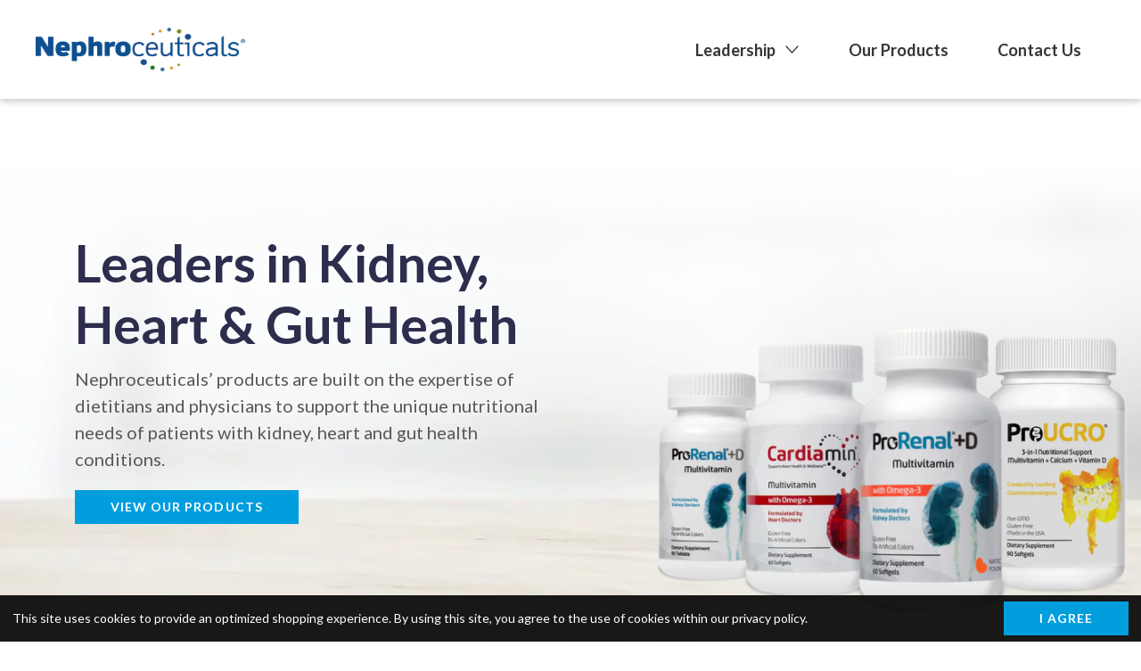

--- FILE ---
content_type: text/html; charset=utf-8
request_url: https://nephroceuticals.com/
body_size: 23222
content:
<!doctype html>
<!--[if lt IE 7 ]> <html lang="en" class="no-js ie6"> <![endif]-->
<!--[if IE 7 ]>    <html lang="en" class="no-js ie7"> <![endif]-->
<!--[if IE 8 ]>    <html lang="en" class="no-js ie8"> <![endif]-->
<!--[if (gt IE 9)|!(IE)]><!--> <html lang="en" class="no-js"> <!--<![endif]-->
<head>
  <meta charset="UTF-8">
  <!--[if IE]><meta http-equiv='X-UA-Compatible' content='IE=edge,chrome=1'><![endif]--><title>Nephroceuticals Store</title><meta name="description" content="Nephroceuticals Store" />
  <meta name="viewport" content="width=device-width, initial-scale=1.0">
  <link rel="canonical" href="https://nephroceuticals.com/" />
  <link rel="shortcut icon" type="image/png" href="//nephroceuticals.com/cdn/shop/t/5/assets/favicon.png?v=161941654801363337281718901914"><meta property="og:url" content="https://nephroceuticals.com" />
  <meta property="og:title" content="Nephroceuticals Store" />
  <meta property="og:description" content="" />
  <meta property="og:type" content="website" />
  <meta property="og:image" content="http://nephroceuticals.com/cdn/shop/t/5/assets/social.jpg?v=164591063196723118031718901914" />
  <meta property="og:image:secure_url" content="https://nephroceuticals.com/cdn/shop/t/5/assets/social.jpg?v=164591063196723118031718901914" /><link href="//nephroceuticals.com/cdn/shop/t/5/assets/style.scss.css?v=120304453663599112921749070714" rel="stylesheet" type="text/css" media="all" />

  <script>var jq=[];var $;$=function(f){jq.push(f)};</script>
  <script src="//nephroceuticals.com/cdn/shop/t/5/assets/lazysizes.min.js?v=61763048558278217801718901914" async="async"></script>
  <script src="//nephroceuticals.com/cdn/shop/t/5/assets/simplistic.js?v=62235867592031308031718901914" defer="defer"></script>
  <script src="//nephroceuticals.com/cdn/shop/t/5/assets/ProductJs.js?v=14235624035005948991718901914" defer="defer"></script>
  <script src="//nephroceuticals.com/cdn/shop/t/5/assets/vendor.js?v=147897357059473522361718901914" defer="defer"></script>
  <script src="//nephroceuticals.com/cdn/shopifycloud/storefront/assets/themes_support/api.jquery-7ab1a3a4.js" defer="defer"></script>

  <script>window.performance && window.performance.mark && window.performance.mark('shopify.content_for_header.start');</script><meta id="shopify-digital-wallet" name="shopify-digital-wallet" content="/50227740848/digital_wallets/dialog">
<script async="async" src="/checkouts/internal/preloads.js?locale=en-US"></script>
<script id="shopify-features" type="application/json">{"accessToken":"d04cb418fb9c35e80ff26da2f00124cd","betas":["rich-media-storefront-analytics"],"domain":"nephroceuticals.com","predictiveSearch":true,"shopId":50227740848,"locale":"en"}</script>
<script>var Shopify = Shopify || {};
Shopify.shop = "nephroceuticals-store.myshopify.com";
Shopify.locale = "en";
Shopify.currency = {"active":"USD","rate":"1.0"};
Shopify.country = "US";
Shopify.theme = {"name":"R1 - Homepage Update","id":136628863152,"schema_name":null,"schema_version":null,"theme_store_id":null,"role":"main"};
Shopify.theme.handle = "null";
Shopify.theme.style = {"id":null,"handle":null};
Shopify.cdnHost = "nephroceuticals.com/cdn";
Shopify.routes = Shopify.routes || {};
Shopify.routes.root = "/";</script>
<script type="module">!function(o){(o.Shopify=o.Shopify||{}).modules=!0}(window);</script>
<script>!function(o){function n(){var o=[];function n(){o.push(Array.prototype.slice.apply(arguments))}return n.q=o,n}var t=o.Shopify=o.Shopify||{};t.loadFeatures=n(),t.autoloadFeatures=n()}(window);</script>
<script id="shop-js-analytics" type="application/json">{"pageType":"index"}</script>
<script defer="defer" async type="module" src="//nephroceuticals.com/cdn/shopifycloud/shop-js/modules/v2/client.init-shop-cart-sync_BT-GjEfc.en.esm.js"></script>
<script defer="defer" async type="module" src="//nephroceuticals.com/cdn/shopifycloud/shop-js/modules/v2/chunk.common_D58fp_Oc.esm.js"></script>
<script defer="defer" async type="module" src="//nephroceuticals.com/cdn/shopifycloud/shop-js/modules/v2/chunk.modal_xMitdFEc.esm.js"></script>
<script type="module">
  await import("//nephroceuticals.com/cdn/shopifycloud/shop-js/modules/v2/client.init-shop-cart-sync_BT-GjEfc.en.esm.js");
await import("//nephroceuticals.com/cdn/shopifycloud/shop-js/modules/v2/chunk.common_D58fp_Oc.esm.js");
await import("//nephroceuticals.com/cdn/shopifycloud/shop-js/modules/v2/chunk.modal_xMitdFEc.esm.js");

  window.Shopify.SignInWithShop?.initShopCartSync?.({"fedCMEnabled":true,"windoidEnabled":true});

</script>
<script id="__st">var __st={"a":50227740848,"offset":-18000,"reqid":"7dd6b640-bd42-4962-91de-1c1c6fe3a728-1769057268","pageurl":"nephroceuticals.com\/","u":"de25daa2a457","p":"home"};</script>
<script>window.ShopifyPaypalV4VisibilityTracking = true;</script>
<script id="captcha-bootstrap">!function(){'use strict';const t='contact',e='account',n='new_comment',o=[[t,t],['blogs',n],['comments',n],[t,'customer']],c=[[e,'customer_login'],[e,'guest_login'],[e,'recover_customer_password'],[e,'create_customer']],r=t=>t.map((([t,e])=>`form[action*='/${t}']:not([data-nocaptcha='true']) input[name='form_type'][value='${e}']`)).join(','),a=t=>()=>t?[...document.querySelectorAll(t)].map((t=>t.form)):[];function s(){const t=[...o],e=r(t);return a(e)}const i='password',u='form_key',d=['recaptcha-v3-token','g-recaptcha-response','h-captcha-response',i],f=()=>{try{return window.sessionStorage}catch{return}},m='__shopify_v',_=t=>t.elements[u];function p(t,e,n=!1){try{const o=window.sessionStorage,c=JSON.parse(o.getItem(e)),{data:r}=function(t){const{data:e,action:n}=t;return t[m]||n?{data:e,action:n}:{data:t,action:n}}(c);for(const[e,n]of Object.entries(r))t.elements[e]&&(t.elements[e].value=n);n&&o.removeItem(e)}catch(o){console.error('form repopulation failed',{error:o})}}const l='form_type',E='cptcha';function T(t){t.dataset[E]=!0}const w=window,h=w.document,L='Shopify',v='ce_forms',y='captcha';let A=!1;((t,e)=>{const n=(g='f06e6c50-85a8-45c8-87d0-21a2b65856fe',I='https://cdn.shopify.com/shopifycloud/storefront-forms-hcaptcha/ce_storefront_forms_captcha_hcaptcha.v1.5.2.iife.js',D={infoText:'Protected by hCaptcha',privacyText:'Privacy',termsText:'Terms'},(t,e,n)=>{const o=w[L][v],c=o.bindForm;if(c)return c(t,g,e,D).then(n);var r;o.q.push([[t,g,e,D],n]),r=I,A||(h.body.append(Object.assign(h.createElement('script'),{id:'captcha-provider',async:!0,src:r})),A=!0)});var g,I,D;w[L]=w[L]||{},w[L][v]=w[L][v]||{},w[L][v].q=[],w[L][y]=w[L][y]||{},w[L][y].protect=function(t,e){n(t,void 0,e),T(t)},Object.freeze(w[L][y]),function(t,e,n,w,h,L){const[v,y,A,g]=function(t,e,n){const i=e?o:[],u=t?c:[],d=[...i,...u],f=r(d),m=r(i),_=r(d.filter((([t,e])=>n.includes(e))));return[a(f),a(m),a(_),s()]}(w,h,L),I=t=>{const e=t.target;return e instanceof HTMLFormElement?e:e&&e.form},D=t=>v().includes(t);t.addEventListener('submit',(t=>{const e=I(t);if(!e)return;const n=D(e)&&!e.dataset.hcaptchaBound&&!e.dataset.recaptchaBound,o=_(e),c=g().includes(e)&&(!o||!o.value);(n||c)&&t.preventDefault(),c&&!n&&(function(t){try{if(!f())return;!function(t){const e=f();if(!e)return;const n=_(t);if(!n)return;const o=n.value;o&&e.removeItem(o)}(t);const e=Array.from(Array(32),(()=>Math.random().toString(36)[2])).join('');!function(t,e){_(t)||t.append(Object.assign(document.createElement('input'),{type:'hidden',name:u})),t.elements[u].value=e}(t,e),function(t,e){const n=f();if(!n)return;const o=[...t.querySelectorAll(`input[type='${i}']`)].map((({name:t})=>t)),c=[...d,...o],r={};for(const[a,s]of new FormData(t).entries())c.includes(a)||(r[a]=s);n.setItem(e,JSON.stringify({[m]:1,action:t.action,data:r}))}(t,e)}catch(e){console.error('failed to persist form',e)}}(e),e.submit())}));const S=(t,e)=>{t&&!t.dataset[E]&&(n(t,e.some((e=>e===t))),T(t))};for(const o of['focusin','change'])t.addEventListener(o,(t=>{const e=I(t);D(e)&&S(e,y())}));const B=e.get('form_key'),M=e.get(l),P=B&&M;t.addEventListener('DOMContentLoaded',(()=>{const t=y();if(P)for(const e of t)e.elements[l].value===M&&p(e,B);[...new Set([...A(),...v().filter((t=>'true'===t.dataset.shopifyCaptcha))])].forEach((e=>S(e,t)))}))}(h,new URLSearchParams(w.location.search),n,t,e,['guest_login'])})(!0,!0)}();</script>
<script integrity="sha256-4kQ18oKyAcykRKYeNunJcIwy7WH5gtpwJnB7kiuLZ1E=" data-source-attribution="shopify.loadfeatures" defer="defer" src="//nephroceuticals.com/cdn/shopifycloud/storefront/assets/storefront/load_feature-a0a9edcb.js" crossorigin="anonymous"></script>
<script data-source-attribution="shopify.dynamic_checkout.dynamic.init">var Shopify=Shopify||{};Shopify.PaymentButton=Shopify.PaymentButton||{isStorefrontPortableWallets:!0,init:function(){window.Shopify.PaymentButton.init=function(){};var t=document.createElement("script");t.src="https://nephroceuticals.com/cdn/shopifycloud/portable-wallets/latest/portable-wallets.en.js",t.type="module",document.head.appendChild(t)}};
</script>
<script data-source-attribution="shopify.dynamic_checkout.buyer_consent">
  function portableWalletsHideBuyerConsent(e){var t=document.getElementById("shopify-buyer-consent"),n=document.getElementById("shopify-subscription-policy-button");t&&n&&(t.classList.add("hidden"),t.setAttribute("aria-hidden","true"),n.removeEventListener("click",e))}function portableWalletsShowBuyerConsent(e){var t=document.getElementById("shopify-buyer-consent"),n=document.getElementById("shopify-subscription-policy-button");t&&n&&(t.classList.remove("hidden"),t.removeAttribute("aria-hidden"),n.addEventListener("click",e))}window.Shopify?.PaymentButton&&(window.Shopify.PaymentButton.hideBuyerConsent=portableWalletsHideBuyerConsent,window.Shopify.PaymentButton.showBuyerConsent=portableWalletsShowBuyerConsent);
</script>
<script data-source-attribution="shopify.dynamic_checkout.cart.bootstrap">document.addEventListener("DOMContentLoaded",(function(){function t(){return document.querySelector("shopify-accelerated-checkout-cart, shopify-accelerated-checkout")}if(t())Shopify.PaymentButton.init();else{new MutationObserver((function(e,n){t()&&(Shopify.PaymentButton.init(),n.disconnect())})).observe(document.body,{childList:!0,subtree:!0})}}));
</script>

<script>window.performance && window.performance.mark && window.performance.mark('shopify.content_for_header.end');</script>
<!-- SCHEMA MARKUP -->
<script type="application/ld+json">
    {
        "@context": "https://schema.org",
        "@type": "Website",
        "url": "https://nephroceuticals.com",
        "potentialAction": {
            "@type": "SearchAction",
            "target": "https://nephroceuticals.com/search?q={query}",
            "query-input": "required name=query"
        }
    }
</script>
<script type="application/ld+json">
    {
        "@context": "https://schema.org",
        "@type": "Organization",
        "name": "Nephroceuticals Store",
        "url": "https://nephroceuticals.com",
        "description": "",
        "logo": "https://nephroceuticals.com/cdn/shop/t/5/assets/logo.png?v=164591063196723118031718901914",
        "image": "https://nephroceuticals.com/cdn/shop/t/5/assets/social.jpg?v=164591063196723118031718901914",
        "sameAs": ["https://www.instagram.com/nephroceuticals/","https://www.linkedin.com/company/nephroceuticals-llc","https://www.facebook.com/nephroceuticals"],
        "address": {
            "@type": "PostalAddress",
            "streetAddress": "3040 Presidential Drive, Suite 110",
            "addressLocality": "Fairborn",
            "addressRegion": "Ohio",
            "postalCode": "45324",
            "addressCountry": "United States"
        },
        "telephone": "877-277-6765"
    }
</script><link href="https://monorail-edge.shopifysvc.com" rel="dns-prefetch">
<script>(function(){if ("sendBeacon" in navigator && "performance" in window) {try {var session_token_from_headers = performance.getEntriesByType('navigation')[0].serverTiming.find(x => x.name == '_s').description;} catch {var session_token_from_headers = undefined;}var session_cookie_matches = document.cookie.match(/_shopify_s=([^;]*)/);var session_token_from_cookie = session_cookie_matches && session_cookie_matches.length === 2 ? session_cookie_matches[1] : "";var session_token = session_token_from_headers || session_token_from_cookie || "";function handle_abandonment_event(e) {var entries = performance.getEntries().filter(function(entry) {return /monorail-edge.shopifysvc.com/.test(entry.name);});if (!window.abandonment_tracked && entries.length === 0) {window.abandonment_tracked = true;var currentMs = Date.now();var navigation_start = performance.timing.navigationStart;var payload = {shop_id: 50227740848,url: window.location.href,navigation_start,duration: currentMs - navigation_start,session_token,page_type: "index"};window.navigator.sendBeacon("https://monorail-edge.shopifysvc.com/v1/produce", JSON.stringify({schema_id: "online_store_buyer_site_abandonment/1.1",payload: payload,metadata: {event_created_at_ms: currentMs,event_sent_at_ms: currentMs}}));}}window.addEventListener('pagehide', handle_abandonment_event);}}());</script>
<script id="web-pixels-manager-setup">(function e(e,d,r,n,o){if(void 0===o&&(o={}),!Boolean(null===(a=null===(i=window.Shopify)||void 0===i?void 0:i.analytics)||void 0===a?void 0:a.replayQueue)){var i,a;window.Shopify=window.Shopify||{};var t=window.Shopify;t.analytics=t.analytics||{};var s=t.analytics;s.replayQueue=[],s.publish=function(e,d,r){return s.replayQueue.push([e,d,r]),!0};try{self.performance.mark("wpm:start")}catch(e){}var l=function(){var e={modern:/Edge?\/(1{2}[4-9]|1[2-9]\d|[2-9]\d{2}|\d{4,})\.\d+(\.\d+|)|Firefox\/(1{2}[4-9]|1[2-9]\d|[2-9]\d{2}|\d{4,})\.\d+(\.\d+|)|Chrom(ium|e)\/(9{2}|\d{3,})\.\d+(\.\d+|)|(Maci|X1{2}).+ Version\/(15\.\d+|(1[6-9]|[2-9]\d|\d{3,})\.\d+)([,.]\d+|)( \(\w+\)|)( Mobile\/\w+|) Safari\/|Chrome.+OPR\/(9{2}|\d{3,})\.\d+\.\d+|(CPU[ +]OS|iPhone[ +]OS|CPU[ +]iPhone|CPU IPhone OS|CPU iPad OS)[ +]+(15[._]\d+|(1[6-9]|[2-9]\d|\d{3,})[._]\d+)([._]\d+|)|Android:?[ /-](13[3-9]|1[4-9]\d|[2-9]\d{2}|\d{4,})(\.\d+|)(\.\d+|)|Android.+Firefox\/(13[5-9]|1[4-9]\d|[2-9]\d{2}|\d{4,})\.\d+(\.\d+|)|Android.+Chrom(ium|e)\/(13[3-9]|1[4-9]\d|[2-9]\d{2}|\d{4,})\.\d+(\.\d+|)|SamsungBrowser\/([2-9]\d|\d{3,})\.\d+/,legacy:/Edge?\/(1[6-9]|[2-9]\d|\d{3,})\.\d+(\.\d+|)|Firefox\/(5[4-9]|[6-9]\d|\d{3,})\.\d+(\.\d+|)|Chrom(ium|e)\/(5[1-9]|[6-9]\d|\d{3,})\.\d+(\.\d+|)([\d.]+$|.*Safari\/(?![\d.]+ Edge\/[\d.]+$))|(Maci|X1{2}).+ Version\/(10\.\d+|(1[1-9]|[2-9]\d|\d{3,})\.\d+)([,.]\d+|)( \(\w+\)|)( Mobile\/\w+|) Safari\/|Chrome.+OPR\/(3[89]|[4-9]\d|\d{3,})\.\d+\.\d+|(CPU[ +]OS|iPhone[ +]OS|CPU[ +]iPhone|CPU IPhone OS|CPU iPad OS)[ +]+(10[._]\d+|(1[1-9]|[2-9]\d|\d{3,})[._]\d+)([._]\d+|)|Android:?[ /-](13[3-9]|1[4-9]\d|[2-9]\d{2}|\d{4,})(\.\d+|)(\.\d+|)|Mobile Safari.+OPR\/([89]\d|\d{3,})\.\d+\.\d+|Android.+Firefox\/(13[5-9]|1[4-9]\d|[2-9]\d{2}|\d{4,})\.\d+(\.\d+|)|Android.+Chrom(ium|e)\/(13[3-9]|1[4-9]\d|[2-9]\d{2}|\d{4,})\.\d+(\.\d+|)|Android.+(UC? ?Browser|UCWEB|U3)[ /]?(15\.([5-9]|\d{2,})|(1[6-9]|[2-9]\d|\d{3,})\.\d+)\.\d+|SamsungBrowser\/(5\.\d+|([6-9]|\d{2,})\.\d+)|Android.+MQ{2}Browser\/(14(\.(9|\d{2,})|)|(1[5-9]|[2-9]\d|\d{3,})(\.\d+|))(\.\d+|)|K[Aa][Ii]OS\/(3\.\d+|([4-9]|\d{2,})\.\d+)(\.\d+|)/},d=e.modern,r=e.legacy,n=navigator.userAgent;return n.match(d)?"modern":n.match(r)?"legacy":"unknown"}(),u="modern"===l?"modern":"legacy",c=(null!=n?n:{modern:"",legacy:""})[u],f=function(e){return[e.baseUrl,"/wpm","/b",e.hashVersion,"modern"===e.buildTarget?"m":"l",".js"].join("")}({baseUrl:d,hashVersion:r,buildTarget:u}),m=function(e){var d=e.version,r=e.bundleTarget,n=e.surface,o=e.pageUrl,i=e.monorailEndpoint;return{emit:function(e){var a=e.status,t=e.errorMsg,s=(new Date).getTime(),l=JSON.stringify({metadata:{event_sent_at_ms:s},events:[{schema_id:"web_pixels_manager_load/3.1",payload:{version:d,bundle_target:r,page_url:o,status:a,surface:n,error_msg:t},metadata:{event_created_at_ms:s}}]});if(!i)return console&&console.warn&&console.warn("[Web Pixels Manager] No Monorail endpoint provided, skipping logging."),!1;try{return self.navigator.sendBeacon.bind(self.navigator)(i,l)}catch(e){}var u=new XMLHttpRequest;try{return u.open("POST",i,!0),u.setRequestHeader("Content-Type","text/plain"),u.send(l),!0}catch(e){return console&&console.warn&&console.warn("[Web Pixels Manager] Got an unhandled error while logging to Monorail."),!1}}}}({version:r,bundleTarget:l,surface:e.surface,pageUrl:self.location.href,monorailEndpoint:e.monorailEndpoint});try{o.browserTarget=l,function(e){var d=e.src,r=e.async,n=void 0===r||r,o=e.onload,i=e.onerror,a=e.sri,t=e.scriptDataAttributes,s=void 0===t?{}:t,l=document.createElement("script"),u=document.querySelector("head"),c=document.querySelector("body");if(l.async=n,l.src=d,a&&(l.integrity=a,l.crossOrigin="anonymous"),s)for(var f in s)if(Object.prototype.hasOwnProperty.call(s,f))try{l.dataset[f]=s[f]}catch(e){}if(o&&l.addEventListener("load",o),i&&l.addEventListener("error",i),u)u.appendChild(l);else{if(!c)throw new Error("Did not find a head or body element to append the script");c.appendChild(l)}}({src:f,async:!0,onload:function(){if(!function(){var e,d;return Boolean(null===(d=null===(e=window.Shopify)||void 0===e?void 0:e.analytics)||void 0===d?void 0:d.initialized)}()){var d=window.webPixelsManager.init(e)||void 0;if(d){var r=window.Shopify.analytics;r.replayQueue.forEach((function(e){var r=e[0],n=e[1],o=e[2];d.publishCustomEvent(r,n,o)})),r.replayQueue=[],r.publish=d.publishCustomEvent,r.visitor=d.visitor,r.initialized=!0}}},onerror:function(){return m.emit({status:"failed",errorMsg:"".concat(f," has failed to load")})},sri:function(e){var d=/^sha384-[A-Za-z0-9+/=]+$/;return"string"==typeof e&&d.test(e)}(c)?c:"",scriptDataAttributes:o}),m.emit({status:"loading"})}catch(e){m.emit({status:"failed",errorMsg:(null==e?void 0:e.message)||"Unknown error"})}}})({shopId: 50227740848,storefrontBaseUrl: "https://nephroceuticals.com",extensionsBaseUrl: "https://extensions.shopifycdn.com/cdn/shopifycloud/web-pixels-manager",monorailEndpoint: "https://monorail-edge.shopifysvc.com/unstable/produce_batch",surface: "storefront-renderer",enabledBetaFlags: ["2dca8a86"],webPixelsConfigList: [{"id":"93388976","eventPayloadVersion":"v1","runtimeContext":"LAX","scriptVersion":"1","type":"CUSTOM","privacyPurposes":["ANALYTICS"],"name":"Google Analytics tag (migrated)"},{"id":"shopify-app-pixel","configuration":"{}","eventPayloadVersion":"v1","runtimeContext":"STRICT","scriptVersion":"0450","apiClientId":"shopify-pixel","type":"APP","privacyPurposes":["ANALYTICS","MARKETING"]},{"id":"shopify-custom-pixel","eventPayloadVersion":"v1","runtimeContext":"LAX","scriptVersion":"0450","apiClientId":"shopify-pixel","type":"CUSTOM","privacyPurposes":["ANALYTICS","MARKETING"]}],isMerchantRequest: false,initData: {"shop":{"name":"Nephroceuticals Store","paymentSettings":{"currencyCode":"USD"},"myshopifyDomain":"nephroceuticals-store.myshopify.com","countryCode":"US","storefrontUrl":"https:\/\/nephroceuticals.com"},"customer":null,"cart":null,"checkout":null,"productVariants":[],"purchasingCompany":null},},"https://nephroceuticals.com/cdn","fcfee988w5aeb613cpc8e4bc33m6693e112",{"modern":"","legacy":""},{"shopId":"50227740848","storefrontBaseUrl":"https:\/\/nephroceuticals.com","extensionBaseUrl":"https:\/\/extensions.shopifycdn.com\/cdn\/shopifycloud\/web-pixels-manager","surface":"storefront-renderer","enabledBetaFlags":"[\"2dca8a86\"]","isMerchantRequest":"false","hashVersion":"fcfee988w5aeb613cpc8e4bc33m6693e112","publish":"custom","events":"[[\"page_viewed\",{}]]"});</script><script>
  window.ShopifyAnalytics = window.ShopifyAnalytics || {};
  window.ShopifyAnalytics.meta = window.ShopifyAnalytics.meta || {};
  window.ShopifyAnalytics.meta.currency = 'USD';
  var meta = {"page":{"pageType":"home","requestId":"7dd6b640-bd42-4962-91de-1c1c6fe3a728-1769057268"}};
  for (var attr in meta) {
    window.ShopifyAnalytics.meta[attr] = meta[attr];
  }
</script>
<script class="analytics">
  (function () {
    var customDocumentWrite = function(content) {
      var jquery = null;

      if (window.jQuery) {
        jquery = window.jQuery;
      } else if (window.Checkout && window.Checkout.$) {
        jquery = window.Checkout.$;
      }

      if (jquery) {
        jquery('body').append(content);
      }
    };

    var hasLoggedConversion = function(token) {
      if (token) {
        return document.cookie.indexOf('loggedConversion=' + token) !== -1;
      }
      return false;
    }

    var setCookieIfConversion = function(token) {
      if (token) {
        var twoMonthsFromNow = new Date(Date.now());
        twoMonthsFromNow.setMonth(twoMonthsFromNow.getMonth() + 2);

        document.cookie = 'loggedConversion=' + token + '; expires=' + twoMonthsFromNow;
      }
    }

    var trekkie = window.ShopifyAnalytics.lib = window.trekkie = window.trekkie || [];
    if (trekkie.integrations) {
      return;
    }
    trekkie.methods = [
      'identify',
      'page',
      'ready',
      'track',
      'trackForm',
      'trackLink'
    ];
    trekkie.factory = function(method) {
      return function() {
        var args = Array.prototype.slice.call(arguments);
        args.unshift(method);
        trekkie.push(args);
        return trekkie;
      };
    };
    for (var i = 0; i < trekkie.methods.length; i++) {
      var key = trekkie.methods[i];
      trekkie[key] = trekkie.factory(key);
    }
    trekkie.load = function(config) {
      trekkie.config = config || {};
      trekkie.config.initialDocumentCookie = document.cookie;
      var first = document.getElementsByTagName('script')[0];
      var script = document.createElement('script');
      script.type = 'text/javascript';
      script.onerror = function(e) {
        var scriptFallback = document.createElement('script');
        scriptFallback.type = 'text/javascript';
        scriptFallback.onerror = function(error) {
                var Monorail = {
      produce: function produce(monorailDomain, schemaId, payload) {
        var currentMs = new Date().getTime();
        var event = {
          schema_id: schemaId,
          payload: payload,
          metadata: {
            event_created_at_ms: currentMs,
            event_sent_at_ms: currentMs
          }
        };
        return Monorail.sendRequest("https://" + monorailDomain + "/v1/produce", JSON.stringify(event));
      },
      sendRequest: function sendRequest(endpointUrl, payload) {
        // Try the sendBeacon API
        if (window && window.navigator && typeof window.navigator.sendBeacon === 'function' && typeof window.Blob === 'function' && !Monorail.isIos12()) {
          var blobData = new window.Blob([payload], {
            type: 'text/plain'
          });

          if (window.navigator.sendBeacon(endpointUrl, blobData)) {
            return true;
          } // sendBeacon was not successful

        } // XHR beacon

        var xhr = new XMLHttpRequest();

        try {
          xhr.open('POST', endpointUrl);
          xhr.setRequestHeader('Content-Type', 'text/plain');
          xhr.send(payload);
        } catch (e) {
          console.log(e);
        }

        return false;
      },
      isIos12: function isIos12() {
        return window.navigator.userAgent.lastIndexOf('iPhone; CPU iPhone OS 12_') !== -1 || window.navigator.userAgent.lastIndexOf('iPad; CPU OS 12_') !== -1;
      }
    };
    Monorail.produce('monorail-edge.shopifysvc.com',
      'trekkie_storefront_load_errors/1.1',
      {shop_id: 50227740848,
      theme_id: 136628863152,
      app_name: "storefront",
      context_url: window.location.href,
      source_url: "//nephroceuticals.com/cdn/s/trekkie.storefront.1bbfab421998800ff09850b62e84b8915387986d.min.js"});

        };
        scriptFallback.async = true;
        scriptFallback.src = '//nephroceuticals.com/cdn/s/trekkie.storefront.1bbfab421998800ff09850b62e84b8915387986d.min.js';
        first.parentNode.insertBefore(scriptFallback, first);
      };
      script.async = true;
      script.src = '//nephroceuticals.com/cdn/s/trekkie.storefront.1bbfab421998800ff09850b62e84b8915387986d.min.js';
      first.parentNode.insertBefore(script, first);
    };
    trekkie.load(
      {"Trekkie":{"appName":"storefront","development":false,"defaultAttributes":{"shopId":50227740848,"isMerchantRequest":null,"themeId":136628863152,"themeCityHash":"11477079354943883310","contentLanguage":"en","currency":"USD"},"isServerSideCookieWritingEnabled":true,"monorailRegion":"shop_domain","enabledBetaFlags":["65f19447"]},"Session Attribution":{},"S2S":{"facebookCapiEnabled":false,"source":"trekkie-storefront-renderer","apiClientId":580111}}
    );

    var loaded = false;
    trekkie.ready(function() {
      if (loaded) return;
      loaded = true;

      window.ShopifyAnalytics.lib = window.trekkie;

      var originalDocumentWrite = document.write;
      document.write = customDocumentWrite;
      try { window.ShopifyAnalytics.merchantGoogleAnalytics.call(this); } catch(error) {};
      document.write = originalDocumentWrite;

      window.ShopifyAnalytics.lib.page(null,{"pageType":"home","requestId":"7dd6b640-bd42-4962-91de-1c1c6fe3a728-1769057268","shopifyEmitted":true});

      var match = window.location.pathname.match(/checkouts\/(.+)\/(thank_you|post_purchase)/)
      var token = match? match[1]: undefined;
      if (!hasLoggedConversion(token)) {
        setCookieIfConversion(token);
        
      }
    });


        var eventsListenerScript = document.createElement('script');
        eventsListenerScript.async = true;
        eventsListenerScript.src = "//nephroceuticals.com/cdn/shopifycloud/storefront/assets/shop_events_listener-3da45d37.js";
        document.getElementsByTagName('head')[0].appendChild(eventsListenerScript);

})();</script>
  <script>
  if (!window.ga || (window.ga && typeof window.ga !== 'function')) {
    window.ga = function ga() {
      (window.ga.q = window.ga.q || []).push(arguments);
      if (window.Shopify && window.Shopify.analytics && typeof window.Shopify.analytics.publish === 'function') {
        window.Shopify.analytics.publish("ga_stub_called", {}, {sendTo: "google_osp_migration"});
      }
      console.error("Shopify's Google Analytics stub called with:", Array.from(arguments), "\nSee https://help.shopify.com/manual/promoting-marketing/pixels/pixel-migration#google for more information.");
    };
    if (window.Shopify && window.Shopify.analytics && typeof window.Shopify.analytics.publish === 'function') {
      window.Shopify.analytics.publish("ga_stub_initialized", {}, {sendTo: "google_osp_migration"});
    }
  }
</script>
<script
  defer
  src="https://nephroceuticals.com/cdn/shopifycloud/perf-kit/shopify-perf-kit-3.0.4.min.js"
  data-application="storefront-renderer"
  data-shop-id="50227740848"
  data-render-region="gcp-us-central1"
  data-page-type="index"
  data-theme-instance-id="136628863152"
  data-theme-name=""
  data-theme-version=""
  data-monorail-region="shop_domain"
  data-resource-timing-sampling-rate="10"
  data-shs="true"
  data-shs-beacon="true"
  data-shs-export-with-fetch="true"
  data-shs-logs-sample-rate="1"
  data-shs-beacon-endpoint="https://nephroceuticals.com/api/collect"
></script>
</head>

<body class="templateIndex">
  <a href="#main-content" class="skip-to-main-content">Skip to Main Content</a>
  <div id="page">  
    <header role="banner"><div id="shopify-section-header" class="shopify-section"><style>
  #shopify-section-header {z-index: 6; position: relative;}
  .header {width: 100%; position: relative;z-index:2; color: #373535; background: #ffffff; border: none; box-shadow: 0 2px 8px 0 rgba(0,0,0,0.25);}
  .header svg path {fill: #373535;}
  
  .header .logo {line-height: 100%; width: 100%; max-width: 235px;}
  .header .logo img {width: 100%; display: block;}
  .header .logo .shop-name {font-size: 2em; font-weight: 700; text-transform: none; color: #373535; letter-spacing: 0; line-height: 100%; }
  .header .main-content {position: relative;}/**** header drop ****/
  .header-drop {position: fixed; visibility: hidden; width: 100%; color: #373535; background: #ffffff; border: none; top: 0; z-index: 999; -webkit-transform: translateY(-150%); transform: translateY(-150%);}
  .header-drop svg path {fill: #373535;}
  .header-drop.scroll {visibility: visible; -webkit-transform: translateY(0);  transform: translateY(0);}
  .header-drop .main-content {position: relative;}
  .header-drop .logo {max-width: 235px;}
  /*.header-drop .top-utils a:not(:last-child) {margin-right: 2em;}*/
  .header-drop .top-utils svg {margin-right: 0;}
  .header-drop .top-utils span:not(.count) {border: 0; clip: rect(0 0 0 0); height: 1px; margin: -1px; overflow: hidden; padding: 0; position: absolute; width: 1px;}
  .header-drop .top-utils .logout {display: none;}
  /*.header-drop .main-menu {margin: 0 2em;}*/
  .header-drop .main-menu .item a {padding: 1.8em 1.5em;}/**** menu ****/
  .main-menu .item {position: relative; font-family: inherit; margin: 0; letter-spacing: 0; text-transform: none; font-size: 1.3em; font-weight: 700;}
  @media all and (min-width: 901px) and (max-width:1020px){
    .main-menu .item{font-size:1em;}
  }
  .main-menu .item a {display: flex; display: -webkit-flex; align-items: center; padding: 2.5em 1.5em;position:relative;z-index:31;background: #ffffff;}
  .main-menu > .item:after{content:"";display:block;width:100%;height:4px;position:absolute;left:0;bottom:-2px;z-index:32;}
  .main-menu > .item:after{-webkit-transition: all .2s linear; -moz-transition: all .2s linear; -o-transition: all .2s linear; -ms-transition: all .2s linear; transition: all .2s linear;}
  .isNotMobile .main-menu > .item:hover > a{font-weight:900;}
  .isNotMobile .main-menu .item a:hover{color:inherit;}
  .isNotMobile .main-menu > .item:hover:after{background-color:#373535;}
  .isNotMobile .main-menu .item a:hover svg.icon path{fill:inherit;}
  /*.main-menu .item:first-child a {padding-left: 0;}
  .main-menu .item:last-child a {padding-right: 0;}*/
  .main-menu svg.icon {display: none; margin-left: 0.5em;}
  /* dropdown menus */
  .main-menu .submenu {display: none; white-space: nowrap; font-size: 1em; background: #ffffff;box-shadow: 0 2px 8px 0 rgba(0,0,0,0.35);}
  .main-menu .has-dropdown > a {position: relative; white-space: nowrap;}
  .main-menu .has-dropdown > a > svg.icon {display: inline-block;}
  .main-menu .has-dropdown .submenu {top: 100%; left: 0; padding: 0; position: absolute; z-index: 30; min-width:250px;}
  .main-menu .has-dropdown .submenu .item{font-weight:400;border-bottom:1px solid #c7c7c7;}
  .main-menu .has-dropdown .submenu .item:last-child{border-bottom:0;}
  .isNotMobile .main-menu .has-dropdown .submenu .item a:hover{font-weight:700;}
  .main-menu .has-dropdown .item {font-size: 1em; text-align: left; display: block; margin: 0; }
  .main-menu .has-dropdown .item:last-child {border-bottom: 0px;}
  .main-menu .has-dropdown .item a {position: relative; margin: 0; padding: 1em 1.5em 1em 2em; border: none;}
  .main-menu .has-dropdown .has-dropdown svg.icon {margin-left: 2em; margin-right: -0.5em;}
  /* level 3 */
  .main-menu .has-dropdown .submenu .has-dropdown .submenu {top: 0; left: 100%;}

  /**** mega menu ****/.mega-menu .mega-menu-content {background: #ffffff;}/**** menu mobile ****/
  .menu-mobile-button {width: 2.5em; font-size: 1.5em; position: absolute; top: 0; left: 0; height: 100%; background: #ffffff; fill: #373535; display: flex; display: -webkit-flex; justify-content: center; align-items: center; }
  .menu-mobile-button svg path {fill: inherit !important;}
  #menu-mobile {display: none; outline: none; visibility: hidden; width: 400px; right: -415px; overflow: hidden; box-shadow: 0 0 30px rgba(0,0,0,0); background-color: #ffffff; position: fixed; top: 0; bottom: 0; z-index: 9999;}
  #menu-mobile.open {right: 0; visibility: visible; box-shadow: 0 0 30px rgba(0,0,0,0.1);}
  #menu-mobile .wrapper {display: flex; display: -webkit-flex; flex-direction: column; height: 100%;}
  #menu-mobile .head {margin-top: 0px; box-sizing: border-box; padding: 1em 1.5rem; line-height: 100%; position: relative; margin-bottom: 0; background: #ffffff;}
  #menu-mobile .head .title {text-transform:none; line-height: 100%; margin: 0; padding: 0; border: none; font-weight: 500; color: #373535;  }
  #menu-mobile .head .title .logo-container{max-width:135px;width:100%;}
  #menu-mobile .head .title .logo-container img{width:100%;}
  #menu-mobile a {color: #373535; display: block;}
  #menu-mobile .close {cursor: pointer; position: absolute; right: 1.5rem; top: 50%; -webkit-transform: translateY(-50%); transform: translateY(-50%); display: flex; display: -webkit-flex; align-items: center; color: #373535; }
  #menu-mobile .close svg {font-size: 1.25em;}
  #menu-mobile .close svg path {fill: #373535;}
  #menu-mobile .content {overflow: hidden; flex: 1;padding-bottom:5rem;}
  #menu-mobile ul {list-style-type: none;}
  #menu-mobile .menu-mobile {padding: 0 2rem; font-size: 1.425em; position:relative;height: 100%;}
  #menu-mobile .menu-mobile .item {position: relative; border-bottom: 1px solid #f0f0f0; padding: 1em 0; text-transform: none;font-weight:700;}
  #menu-mobile .menu-mobile .item:last-child,
  #menu-mobile .menu-mobile .item.last{border-bottom: 0;}
  #menu-mobile .menu-mobile .item svg {cursor: pointer; position: absolute; top: 0; right: 0; font-size: 1em; box-sizing: border-box; padding: 0.5em 0;height:100%;}
  #menu-mobile .menu-mobile .item svg path {fill: #373535;}
  #menu-mobile .menu-mobile .item.active > a + svg {-ms-transform: rotate(180deg); -webkit-transform: rotate(180deg); transform: rotate(180deg);}
  
  
  #menu-mobile .menu-mobile .submenu {position: absolute;z-index: 2;top: 0;left: 100%;width:100%;padding: 0 2rem;background: #fff;height:100%;overflow-x:hidden;overflow-y:auto;visibility:hidden;}
  #menu-mobile .menu-mobile .submenu.open{left:0;visibility:visible;}
  #menu-mobile .menu-mobile .submenu .item:first-child {border-top: 1px solid #f0f0f0;}
  #menu-mobile .menu-mobile .submenu .item{font-weight:500;padding:1em 1.4em;}
  #menu-mobile .menu-mobile .submenu .item a{font-size:.9em;}
  #menu-mobile .menu-mobile .submenu .submenu-head{border-bottom:0;border-top:0!important;font-weight:900;}
  #menu-mobile .menu-mobile .submenu .submenu-head svg{right:auto;left:0;}
  #menu-mobile .menu-mobile .submenu .submenu-head a{}
  #menu-mobile .menu-mobile .submenu.level-2 .item:not(.submenu-head){border:0;padding:.5em 0 .5em 2em;}
  
  
  
  
  #menu-mobile .top-utils {position: static; display: inline-block;}
  #menu-mobile .top-utils .svg {font-size: 1.2em; margin-top: 3em; }
  #menu-mobile .foot {padding: 2rem; padding-top: 0;position:absolute;bottom:0;width:100%;}
  #menu-mobile .foot .utils-wrap{margin-left:0;}
  #menu-mobile .search-form {position: relative;}
  #menu-mobile .search-form .input-search {padding-right: 3em;}
  #menu-mobile .search-form button {position: absolute; font-size: 1.3em; top: 50%; right: 1em; line-height: 100%; -webkit-transform: translateY(-50%); transform: translateY(-50%);}
  #menu-mobile .social-links {margin-top: 2rem; justify-content: flex-start;}
  #menu-mobile .social-links a {margin-right: 1em;}
  #menu-mobile .social-links a:last-child {margin-right: 0;}#menu-mobile {right: auto; left: -415px;}
  #menu-mobile.open {right: auto; left: 0;}/**** top utils ****/
      .utils-wrap {padding: 1em 0; font-size: 1em; font-weight: 400; text-transform: none;margin-left:4em;}
      .utils-wrap * {line-height: 100%;}
      .utils-wrap .social-links {margin-right: 3em;}
      .utils-wrap .social-links a:not(:last-child) {margin-right: 1.5em;}
      .utils-wrap .social-links svg {display: block;}
      .top-utils a {margin-right: 1.5em; display: flex; display: -webkit-flex; align-items: center;}
      /*.isNotMobile .top-utils a:hover {color:inherit;}    
      .isNotMobile .top-utils a:hover svg.icon path{fill:inherit;}*/
      .top-utils a:last-child {margin: 0;}
      .top-utils a.cart-wrap{position:relative;margin-right:0;padding-right:.6em;}
      .top-utils a.cart-wrap .count{position:absolute;right: 0;top: -0.5em;font-size:.8em;}
      .top-utils svg {/*margin-right: 0.8em; */font-size: 1.2em;}
      .top-utils .count {padding-left: 0;}
      @media all and (max-width: 900px){
        .top-utils {padding-right:0;}
        .top-utils svg {margin: 0;}
        .top-utils span:not(.count) {border: 0; clip: rect(0 0 0 0); height: 1px; margin: -1px; overflow: hidden; padding: 0; position: absolute; width: 1px;}
      }
      @media all and (max-width: 600px){
        .top-utils .newsletter {display: none;}
      }@media all and (min-width: 901px){}
  
  @media all and (max-width: 900px) {

    #shopify-section-header {z-index: initial}.header {color: #373535; background: #ffffff; border: none; }
    .header :not(.menu-mobile-button) svg path {fill: #373535;}
    .header .container {padding: 0;}
    .header .main-content {position: relative; padding: 1.1em 20px 1.1em 4em;}
    .header-drop .main-content{padding:1.1em 20px 1.1em 4em;}
    .header .logo {max-width: 180px;margin-right:auto;}
    .header .social-links {display: none !important;}
    .utils-wrap {padding: 0;}
    
    #menu-mobile {display: block;}}
  
  @media all and (max-width: 600px) {
    #header .social-top {display: none;}
    
    #menu-mobile {width: 100%; right: -101%;}#menu-mobile {left: -101%;}}
</style><div id="header" class="header static-desktop static-mobile"><div class="container">
    <div class="main-content flex flex-wrap justify-content-between align-items-center">
      <div class="hide medium-down--show">
        <a href="#menu-mobile" class="menu-mobile-button" aria-label="Open Menu"><svg aria-hidden="true" tabindex="-1" role="presentation" class="icon icon-hamburger" viewBox="0 0 32 32"><path fill="#373535" d="M4.889 14.958h22.222v2.222H4.889v-2.222zM4.889 8.292h22.222v2.222H4.889V8.292zM4.889 21.625h22.222v2.222H4.889v-2.222z"/></svg></a>
      </div>
      <a href="/"  class="logo"><img src="//nephroceuticals.com/cdn/shop/files/Nephroceuticals_Company_Logo_720x_1775cded-45b1-4efd-95c1-a123273a428c_600x.png?v=1613233182" alt="Nephroceuticals Store" /></a>
      <div class="nav-wrapper flex">
        <nav class="main-menu flex align-items-center justify-content-end medium-down--hide body_font" role="navigation"><div class="item  has-dropdown" aria-haspopup="true" data-parent="leadership">
    <a href="#" onclick="return false;">
      Leadership<svg aria-hidden="true" tabindex="-1" role="presentation" class="icon icon-arrow-down down-arrow" viewBox="0 0 32 32"><path fill="#373535" d="M26.985,8.5l1.516,1.617L16.001,23.5l-12.5-13.383L5.009,8.5l10.992,11.758L26.985,8.5z"/></svg>
    </a><div class="submenu"><div class="item  ">
        <a href="/pages/management-team">Management Team <svg aria-hidden="true" tabindex="-1" role="presentation" class="icon icon-arrow-right right-arrow" viewBox="0 0 32 32"><path fill="#373535" d="M8.5,5.015L10.117,3.5L23.5,16L10.117,28.5L8.5,26.991L20.258,16L8.5,5.015z"/></svg></a></div><div class="item  ">
        <a href="/pages/clinical-advisory-boards">Clinical Advisory Boards <svg aria-hidden="true" tabindex="-1" role="presentation" class="icon icon-arrow-right right-arrow" viewBox="0 0 32 32"><path fill="#373535" d="M8.5,5.015L10.117,3.5L23.5,16L10.117,28.5L8.5,26.991L20.258,16L8.5,5.015z"/></svg></a></div></div></div><div class="item " data-parent="our-products">
    <a href="/collections/all" >
      Our Products<svg aria-hidden="true" tabindex="-1" role="presentation" class="icon icon-arrow-down down-arrow" viewBox="0 0 32 32"><path fill="#373535" d="M26.985,8.5l1.516,1.617L16.001,23.5l-12.5-13.383L5.009,8.5l10.992,11.758L26.985,8.5z"/></svg>
    </a></div><div class="item " data-parent="contact-us">
    <a href="/pages/contact-us" >
      Contact Us<svg aria-hidden="true" tabindex="-1" role="presentation" class="icon icon-arrow-down down-arrow" viewBox="0 0 32 32"><path fill="#373535" d="M26.985,8.5l1.516,1.617L16.001,23.5l-12.5-13.383L5.009,8.5l10.992,11.758L26.985,8.5z"/></svg>
    </a></div></nav></div>
    </div>
  </div>
</div><div class="header header-drop ease-animation-slow hide large--show medium-down--show">
  <div class="container">
    <div class="main-content flex flex-wrap justify-content-between align-items-center">
      <div class="hide medium-down--show">
        <a href="#menu-mobile" class="menu-mobile-button" aria-label="Open Menu"><svg aria-hidden="true" tabindex="-1" role="presentation" class="icon icon-hamburger" viewBox="0 0 32 32"><path fill="#373535" d="M4.889 14.958h22.222v2.222H4.889v-2.222zM4.889 8.292h22.222v2.222H4.889V8.292zM4.889 21.625h22.222v2.222H4.889v-2.222z"/></svg></a>
      </div>
      <a href="/" class="logo" aria-hidden="true" focusable="false" tabindex="-1"><img src="//nephroceuticals.com/cdn/shop/files/Nephroceuticals_Company_Logo_720x_1775cded-45b1-4efd-95c1-a123273a428c_600x.png?v=1613233182" alt="Nephroceuticals Store" /></a>
      <div class="nav-wrapper flex row-reverse justify-content-end"><div class="main-menu flex align-items-center justify-content-end medium-down--hide body_font">
        </div>
      </div>
    </div>
  </div>
</div><div id="menu-mobile" class="ease-animation-slow" role="dialog" aria-modal="true">
  <div class="wrapper">
    <div class="head clearfix">
      <div class="title">
        <span class="visuallyhidden">Menu</span>
        <div class="logo-container">
          <img class="lazyload" src="//nephroceuticals.com/cdn/shop/t/5/assets/placeholder_100x21_crop_left.png?v=1593909494867914621718901914
" data-sizes="auto" data-srcset="//nephroceuticals.com/cdn/shop/files/Nephroceuticals_Company_Logo_720x_1775cded-45b1-4efd-95c1-a123273a428c_180x.png?v=1613233182 180w 38h,//nephroceuticals.com/cdn/shop/files/Nephroceuticals_Company_Logo_720x_1775cded-45b1-4efd-95c1-a123273a428c_360x.png?v=1613233182 360w 76h,//nephroceuticals.com/cdn/shop/files/Nephroceuticals_Company_Logo_720x_1775cded-45b1-4efd-95c1-a123273a428c_600x.png?v=1613233182 600w 127h,//nephroceuticals.com/cdn/shop/files/Nephroceuticals_Company_Logo_720x_1775cded-45b1-4efd-95c1-a123273a428c.png?v=1613233182 719w 152h" alt="Nephroceuticals Store"/>
        </div>
      </div>
      <button class="close" aria-label="Close Menu">
        <svg aria-hidden="true" tabindex="-1" role="presentation" class="icon icon-close" viewBox="0 0 32 32"><path fill="#373535" d="M17.825,16l10.208,10.207l-1.827,1.826L16,17.824L5.793,28.033l-1.826-1.826L14.174,16L3.967,5.793l1.826-1.826L16,14.174 L26.208,3.967l1.825,1.826L17.825,16z"/></svg>
      </button>
    </div>
    <div class="content">
      <nav class="menu-mobile" role="navigation"><div class="item has-dropdown " aria-haspopup="true" data-submenu="submenu-1">
            <a href="#" onclick="$(this).next('.icon').click(); return false;">
              Leadership
            </a><svg aria-hidden="true" tabindex="-1" role="presentation" class="icon icon-arrow-right right-arrow" viewBox="0 0 32 32"><path fill="#373535" d="M8.5,5.015L10.117,3.5L23.5,16L10.117,28.5L8.5,26.991L20.258,16L8.5,5.015z"/></svg>
</div><div class="item " data-submenu="submenu-2">
            <a href="/collections/all" >
              Our Products
            </a></div><div class="item last" data-submenu="submenu-3">
            <a href="/pages/contact-us" >
              Contact Us
            </a></div><div class="submenu ease-animation-slow level-1" id="submenu-1">
  <div class="item submenu-head">
    <a href="#" onclick="$(this).next('.icon').click(); return false;">
      Leadership
    </a>
    <svg aria-hidden="true" tabindex="-1" role="presentation" class="icon icon-arrow-left left-arrow" viewBox="0 0 32 32"><path fill="#373535" d="M23.5,26.984L21.883,28.5L8.5,16L21.883,3.5L23.5,5.009L11.742,16L23.5,26.984z"/></svg> 
  </div><div class="item " data-submenu="submenu-1-1">
      
      <a href="/pages/management-team" >
        Management Team
      </a></div><div class="item last" data-submenu="submenu-1-2">
      
      <a href="/pages/clinical-advisory-boards" >
        Clinical Advisory Boards
      </a></div></div>
</nav>
      <div class="foot"></div>
    </div>
  </div>
</div>
<script>
	$(function() {
      function refreshTrapFocus(){
        Simplistic.removeTrapFocus({
          $container: $('#menu-mobile'),
          namespace: 'menu-mobile'
        });
        Simplistic.trapFocus({
          $container: $('#menu-mobile'),
          namespace: 'menu-mobile'
        });
      }
      
      $(".menu-mobile-button").click(function(){
      	$('#menu-mobile').toggleClass('open');
        $('body, html').css({overflow: 'hidden'});
        $('#page').addClass('mode-overlay anim');
        Simplistic.trapFocus({
          $container: $('#menu-mobile'),
          namespace: 'menu-mobile'
        });
        return false;
      });
      function closeMenuMobile(){
      	$('#menu-mobile').removeClass('open');
        $('body, html').css({overflow: 'auto'});
        $('#page').removeClass('mode-overlay anim');
        Simplistic.removeTrapFocus({
          $container: $('#menu-mobile'),
          namespace: 'menu-mobile'
        });
        return false;
      }
      $("#menu-mobile .menu-mobile .has-dropdown .icon").click(function(){
        //$(this).parent().toggleClass('active');
      	//$(this).parent().find('.submenu:first').slideToggle();
        var submenuId = $(this).parent().data('submenu')
        $("#"+submenuId).addClass('open');
        $(this).closest('.submenu, .menu-mobile').children('.item').find('a').attr('tabindex', -1);
        refreshTrapFocus();
        return false;
      });
      
      $("#menu-mobile .menu-mobile .submenu-head .icon").click(function(){
        $(this).closest('.submenu').parent().children('.item').find('a').removeAttr('tabindex');
        $(this).closest('.submenu').removeClass('open');
        refreshTrapFocus();
        return false;
      });
      
      $("#menu-mobile .close").click(function(){
        closeMenuMobile();
      });
      $(document).on('keydown', function(e){
        if (e.which == 27) { //Exit
          if($('#menu-mobile').hasClass('open')){
            e.preventDefault();
            closeMenuMobile();
            return false;
          }
        }
      });
	});
</script></div></header>
    <main class="content-wrapper" id="main-content" role="main">
      <div id="home">
  <!-- BEGIN content_for_index --><div id="shopify-section-1497562467513" class="shopify-section carousel"><style>
  .hero-carousel {overflow: hidden; box-sizing: initial;}
  .hero-carousel.slick-pending {display: block; max-height: 90vh;}
  .hero-carousel.slick-initialized {max-height: none;}
  .hero-carousel .slick-list {padding: 0;}
  .hero-carousel .item_img {background-repeat: no-repeat; background-position: center; background-size: cover;}
  .hero-carousel .item {position: relative;}
  .hero-carousel .overlay {padding: 0; position: absolute; z-index: 5; top: 0; left: 0; width: 100%; height: 100%; }
  .hero-carousel .overlay:before {position: absolute; left: 0; top: 0; width: 100%; height: 100%;}
  .hero-carousel .content {position: relative; height: 100%;}
  .hero-carousel .captions {position: relative;}
  .hero-carousel .title {color: inherit; -webkit-animation-delay: 0.2s; animation-delay: 0.2s;}
  .hero-carousel .text {color: inherit; -webkit-animation-delay: 0.4s; animation-delay: 0.4s;}
  .hero-carousel .text p {color: inherit;}
  .hero-carousel .btn {-webkit-animation-delay: 0.6s; animation-delay: 0.6s; max-width: fit-content; margin: 0 auto 1em;}
  .hero-carousel .slick-slide {margin: 0 !important; }
  .hero-carousel .slick-arrow {opacity: 0; filter: alpha(opacity=0);}
  .isNotMobile .hero-carousel:hover .slick-arrow.left-arrow {opacity: 1; filter: alpha(opacity=100); left: 30px;}
  .isNotMobile .hero-carousel:hover .slick-arrow.right-arrow {opacity: 1; filter: alpha(opacity=100); right: 30px;}
  .hero-carousel .featured-img {-webkit-animation-delay: 0.8s; animation-delay: 0.8s; width: 20%; height: 100%; position: absolute; right: 10%; top: 0; background-size: contain; background-repeat: no-repeat;}
  
  
  @media all and (min-width: 901px){
  	.hero-carousel .container {padding: 0 6em;}
    .hero-carousel .captions {width:50%}#shopify-section-1497562467513 .hero-carousel.desktop-normal .item_img {padding-top: 640px; min-height: 0 !important; height: auto !important;}
  }
  
  #shopify-section-1497562467513 .hero-carousel .slick-arrow {color: #ffffff;}
  #shopify-section-1497562467513 .hero-carousel .slick-arrow path {fill: #ffffff;}
  #shopify-section-1497562467513 .isNotMobile .hero-carousel .slick-arrow:hover path {fill: #000000;}
  #shopify-section-1497562467513 .hero-carousel .slick-dots {position: absolute; bottom: 2em; margin: 0;}
  #shopify-section-1497562467513 .hero-carousel .slick-dots li button {background: #000000; border: 2px solid #000000;}
  #shopify-section-1497562467513 .hero-carousel .slick-dots li.slick-active button {background: #ffffff; border-color: #ffffff;}
  
  @media (min-width: 901px) and (max-width: 1080px) {
 	#shopify-section-1497562467513 .hero-carousel.desktop-normal .item_img {padding-top: 55%;}
  }
      
  @media all and (max-width: 900px) {
    .hero-carousel.captions_below .overlay {position: static; height: auto;}
    .hero-carousel.captions_below .slick-track {display: -webkit-box !important; display: -moz-box !important; display: -ms-flexbox !important; display: -webkit-flex !important; display: flex !important; }
    .hero-carousel.captions_below .slick-track:before, .hero-carousel.captions_below .slick-slider .slick-track:after {display: none;}
    .hero-carousel.captions_below .slick-track .slick-slide {height: auto;}
    .hero-carousel.captions_below .content {position: static;}
    .hero-carousel.captions_below .featured-img {width: 70% !important; padding-top: 100% !important; height: auto; /* top: 0 !important; */ right: auto !important; /* left: 50% !important; */ /* margin-left: -25%; */ top: 10%;}
    .hero-carousel.captions_inside .featured-img {position: static; margin: 0 auto; width: 35% !important; height: auto; padding-top: 35%;}#shopify-section-1497562467513 .hero-carousel.mobile-normal .item_img {padding-top: 110%; min-height: 0 !important; height: auto !important;}
  }
  
  @media all and (max-width: 400px) {
    .hero-carousel.captions_below .featured-img {padding-top: 86% !important;}
  }#shopify-section-1497562467513 .block-1497562467513-0 .captions {max-width: 38em; padding: 0;}
    #shopify-section-1497562467513 .block-1497562467513-0 .captions .title {color: #2d2d4d; font-size: 58px; margin-bottom: .2em;}
    #shopify-section-1497562467513 .block-1497562467513-0 .captions .text {color: #58585a; font-size: 20px; line-height: 1.5;}#shopify-section-1497562467513 .block-1497562467513-0 .overlay:before {content: ''; background: #000000; filter: alpha(opacity=0); -moz-opacity: 0; -khtml-opacity: 0; opacity: 0;}#shopify-section-1497562467513 .block-1497562467513-0 .items {text-align: left; margin-bottom: 1em; padding-inline-start: 40px; list-style-position: inside; padding-left: 30px;}
    #shopify-section-1497562467513 .block-1497562467513-0 .items li {list-style: none; text-indent: -30px; font-family: 'Ubuntu', sans-serif; font-weight: 500; color: #2D2D4D !important; font-size: 18px !important; line-height: 28px !important;}
    #shopify-section-1497562467513 .block-1497562467513-0 .items li:before {display: inline-block; content: ''; background-image: url(//nephroceuticals.com/cdn/shop/files/checkmark-list-icon.png?v=825); width: 18px; height: 16px; margin: 0 15px 0 0;}  
  
    @media all and (max-width: 900px){
      #shopify-section-1497562467513 .block-1497562467513-0 {background: #ffffff;}
      #shopify-section-1497562467513 .block-1497562467513-0 .captions {max-width: 35em; padding: 2em 1em 5em;}
      #shopify-section-1497562467513 .captions_below .block-1497562467513-0 .overlay:before {display: none;}
      #shopify-section-1497562467513 .captions_below {background: #ffffff;}
      #shopify-section-1497562467513 .block-1497562467513-0 .captions .title {color: #2d2d4d; font-size: 26px; max-width: 300px; margin: 0 auto 1em;}
      #shopify-section-1497562467513 .block-1497562467513-0 .captions .text {color: #58585a; font-size: 16px;}
      #shopify-section-1497562467513 .block-1497562467513-0 .item_img .title {position: absolute; top: 4%; left: 50%; font-size: 26px; max-width: 300px; text-align: center; transform: translateX(-50%); color: #2D2D4D !important;width:100%}
    }
  
    @media all and (max-width: 600px) {
      #shopify-section-1497562467513 .block-1497562467513-0 .items li {font-size: 16px !important;}
    }
  
    @media all and (max-width: 1230px) and (min-width: 900px) {
      #shopify-section-1497562467513 .block-1497562467513-0 .captions .text {max-width: 90%;}
    }
  
    @media all and (min-width: 1800px) {
      .hero-carousel.captions_below .featured-img {background-position: center 80% !important; width: 62% !important; right: -10% !important;}
    }
    
    @media all and (min-width: 2000px) {
      .hero-carousel.captions_below .featured-img {background-position: center 80% !important;}
    }</style>

<div class="hero-carousel captions_below  desktop-normal mobile-normal"><div class="item block-1497562467513-0"><div class="item_img lazyload"  style="background-image: url(//nephroceuticals.com/cdn/shop/files/Updated_Background_2_300x.png?v=1664896151);" data-bgset="//nephroceuticals.com/cdn/shop/files/Updated_Background_2_180x.png?v=1664896151 180w 76h,//nephroceuticals.com/cdn/shop/files/Updated_Background_2_360x.png?v=1664896151 360w 152h,//nephroceuticals.com/cdn/shop/files/Updated_Background_2_600x.png?v=1664896151 600w 253h,//nephroceuticals.com/cdn/shop/files/Updated_Background_2_720x.png?v=1664896151 720w 303h,//nephroceuticals.com/cdn/shop/files/Updated_Background_2_900x.png?v=1664896151 900w 379h,//nephroceuticals.com/cdn/shop/files/Updated_Background_2_1080x.png?v=1664896151 1080w 455h,//nephroceuticals.com/cdn/shop/files/Updated_Background_2_1296x.png?v=1664896151 1296w 546h,//nephroceuticals.com/cdn/shop/files/Updated_Background_2_1512x.png?v=1664896151 1512w 637h,//nephroceuticals.com/cdn/shop/files/Updated_Background_2_1728x.png?v=1664896151 1728w 728h,//nephroceuticals.com/cdn/shop/files/Updated_Background_2_1950x.png?v=1664896151 1950w 821h,//nephroceuticals.com/cdn/shop/files/Updated_Background_2_2100x.png?v=1664896151 2100w 884h,//nephroceuticals.com/cdn/shop/files/Updated_Background_2_2260x.png?v=1664896151 2260w 952h,//nephroceuticals.com/cdn/shop/files/Updated_Background_2_2450x.png?v=1664896151 2450w 1032h,//nephroceuticals.com/cdn/shop/files/Updated_Background_2_2700x.png?v=1664896151 2700w 1137h,//nephroceuticals.com/cdn/shop/files/Updated_Background_2_3000x.png?v=1664896151 3000w 1264h,//nephroceuticals.com/cdn/shop/files/Updated_Background_2_3350x.png?v=1664896151 3350w 1411h,//nephroceuticals.com/cdn/shop/files/Updated_Background_2_3750x.png?v=1664896151 3750w 1579h,//nephroceuticals.com/cdn/shop/files/Updated_Background_2.png?v=1664896151 3958w 1667h"><h1 class="title hide medium-down--show" data-effect="fadeInUp" >Leaders in Kidney, Heart & Gut Health</h1></div>   
            <div class="overlay overlay-1 text-left medium-down--text-center">
              <div class="container content flex flex-wrap align-items-center justify-content-start medium-down--justify-content-center"><div class="captions"><h1 class="title medium-down--hide" data-effect="fadeInUp" >Leaders in Kidney, Heart & Gut Health</h1><a href="/collections/all" class="btn hide medium-down--show" data-effect="fadeInUp">
                    View Our Products
                  </a><div class="text small--hide" data-effect="fadeInUp"><p>Nephroceuticals’ products are built on the expertise of dietitians and physicians to support the unique nutritional needs of patients with kidney, heart and gut health conditions.</p></div><div class="text hide small--show" data-effect="fadeInUp"><p>Nephroceuticals’ products are built on the expertise of dietitians and physicians to support the unique nutritional needs of patients with kidney, heart and gut health conditions.</p></div><ul class="items"></ul><a href="/collections/all" class="btn medium-down--hide" data-effect="fadeInUp">
                    View Our Products
                  </a></div><div class="featured-img lazyload medium-down--hide" data-effect="fadeInLeft" style="background-position: center 80%; width: 43%; right: 0; left: auto;" data-bgset="//nephroceuticals.com/cdn/shop/files/BottlesJune2021-Revised-1024x623_V2_180x.png?v=1714392688 180w 110h,//nephroceuticals.com/cdn/shop/files/BottlesJune2021-Revised-1024x623_V2_360x.png?v=1714392688 360w 219h,//nephroceuticals.com/cdn/shop/files/BottlesJune2021-Revised-1024x623_V2_600x.png?v=1714392688 600w 365h,//nephroceuticals.com/cdn/shop/files/BottlesJune2021-Revised-1024x623_V2_720x.png?v=1714392688 720w 438h,//nephroceuticals.com/cdn/shop/files/BottlesJune2021-Revised-1024x623_V2_900x.png?v=1714392688 900w 548h,//nephroceuticals.com/cdn/shop/files/BottlesJune2021-Revised-1024x623_V2.png?v=1714392688 1024w 623h"></div><div class="featured-img lazyload hide medium-down--show" data-effect="fadeInLeft" style="background-position: center 62%; width: 43%; right: 0; left: auto;" data-bgset="//nephroceuticals.com/cdn/shop/files/BottlesJune2021-Revised-1024x623_V2_180x.png?v=1714392688 180w 110h,//nephroceuticals.com/cdn/shop/files/BottlesJune2021-Revised-1024x623_V2_360x.png?v=1714392688 360w 219h,//nephroceuticals.com/cdn/shop/files/BottlesJune2021-Revised-1024x623_V2_600x.png?v=1714392688 600w 365h,//nephroceuticals.com/cdn/shop/files/BottlesJune2021-Revised-1024x623_V2_720x.png?v=1714392688 720w 438h,//nephroceuticals.com/cdn/shop/files/BottlesJune2021-Revised-1024x623_V2_900x.png?v=1714392688 900w 548h,//nephroceuticals.com/cdn/shop/files/BottlesJune2021-Revised-1024x623_V2.png?v=1714392688 1024w 623h"></div></div>
            </div></div></div>
<script>
  $(function(){});
</script>

</div><div id="shopify-section-partnering_NbrNn4" class="shopify-section"><style>
  .partnering {padding: 3em 20px; text-align: center; background-color: #f4f4f4;}
  .partnering .inner-container {max-width: 900px; margin: 0 auto;}
  .partnering .image-container {margin-bottom: 2em;}
  .partnering img {margin: 0 auto; width: 12em;}
  .partnering .text {font-size: 16px; line-height: 20px; color: #58585A; max-width: 900px; margin: 0 auto; padding: 0 30px;}
  .partnering h2 {font-size: 26px; color: #2D2D4D;}
  .partnering .subtitle {font-size: 20px; color: #58585A;}
  .partnering .partners-slider {max-width: 1200px; margin: 3em auto 0;}
  .partnering .partners-slider .img {padding-top: 8em; background-repeat: no-repeat; background-size: contain; background-position: center;}
  .slick-slider .slick-arrow.right-arrow {right: -.5em}
  .slick-slider .slick-arrow.left-arrow {left: -.5em}
</style>

<section class="partnering">
  <div class="inner-container">
    <h2>Partnering with Leading Institutions</h2>
    <div class="subtitle">
      We’re proud to be partnered with many of the world’s leading medical and healthcare institutions.
    </div>
  </div>
  <div class="partners-slider"><div class="img lazyload" data-bgset="//nephroceuticals.com/cdn/shop/files/NKF_Logo2_OB_1_180x.png?v=1712243278 180w 41h,//nephroceuticals.com/cdn/shop/files/NKF_Logo2_OB_1_360x.png?v=1712243278 360w 82h,//nephroceuticals.com/cdn/shop/files/NKF_Logo2_OB_1_600x.png?v=1712243278 600w 137h,//nephroceuticals.com/cdn/shop/files/NKF_Logo2_OB_1_720x.png?v=1712243278 720w 164h,//nephroceuticals.com/cdn/shop/files/NKF_Logo2_OB_1_900x.png?v=1712243278 900w 205h,//nephroceuticals.com/cdn/shop/files/NKF_Logo2_OB_1_1080x.png?v=1712243278 1080w 246h,//nephroceuticals.com/cdn/shop/files/NKF_Logo2_OB_1_1296x.png?v=1712243278 1296w 295h,//nephroceuticals.com/cdn/shop/files/NKF_Logo2_OB_1_1512x.png?v=1712243278 1512w 345h,//nephroceuticals.com/cdn/shop/files/NKF_Logo2_OB_1_1728x.png?v=1712243278 1728w 394h,//nephroceuticals.com/cdn/shop/files/NKF_Logo2_OB_1_1950x.png?v=1712243278 1950w 444h,//nephroceuticals.com/cdn/shop/files/NKF_Logo2_OB_1_2100x.png?v=1712243278 2100w 479h,//nephroceuticals.com/cdn/shop/files/NKF_Logo2_OB_1_2260x.png?v=1712243278 2260w 515h,//nephroceuticals.com/cdn/shop/files/NKF_Logo2_OB_1.png?v=1712243278 2396w 546h"></div><div class="img lazyload" data-bgset="//nephroceuticals.com/cdn/shop/files/davita_180x.gif?v=1613233205 180w 85h,//nephroceuticals.com/cdn/shop/files/davita_360x.gif?v=1613233205 360w 170h,//nephroceuticals.com/cdn/shop/files/davita.gif?v=1613233205 530w 250h"></div><div class="img lazyload" data-bgset="//nephroceuticals.com/cdn/shop/files/fresenius-medical-care_1_180x.gif?v=1613233205 180w 85h,//nephroceuticals.com/cdn/shop/files/fresenius-medical-care_1_360x.gif?v=1613233205 360w 170h,//nephroceuticals.com/cdn/shop/files/fresenius-medical-care_1.gif?v=1613233205 530w 250h"></div><div class="img lazyload" data-bgset="//nephroceuticals.com/cdn/shop/files/akdhc_180x.gif?v=1613233205 180w 85h,//nephroceuticals.com/cdn/shop/files/akdhc_360x.gif?v=1613233205 360w 170h,//nephroceuticals.com/cdn/shop/files/akdhc.gif?v=1613233205 530w 250h"></div><div class="img lazyload" data-bgset="//nephroceuticals.com/cdn/shop/files/amerisource-bergen_180x.gif?v=1613233206 180w 85h,//nephroceuticals.com/cdn/shop/files/amerisource-bergen_360x.gif?v=1613233206 360w 170h,//nephroceuticals.com/cdn/shop/files/amerisource-bergen.gif?v=1613233206 530w 250h"></div><div class="img lazyload" data-bgset="//nephroceuticals.com/cdn/shop/files/cardinal-health_180x.gif?v=1613233206 180w 85h,//nephroceuticals.com/cdn/shop/files/cardinal-health_360x.gif?v=1613233206 360w 170h,//nephroceuticals.com/cdn/shop/files/cardinal-health.gif?v=1613233206 530w 250h"></div><div class="img lazyload" data-bgset="//nephroceuticals.com/cdn/shop/files/mckesson_180x.gif?v=1613233206 180w 85h,//nephroceuticals.com/cdn/shop/files/mckesson_360x.gif?v=1613233206 360w 170h,//nephroceuticals.com/cdn/shop/files/mckesson.gif?v=1613233206 530w 250h"></div><div class="img lazyload" data-bgset="//nephroceuticals.com/cdn/shop/files/cardiovascular-consultants-florida_180x.gif?v=1613233206 180w 85h,//nephroceuticals.com/cdn/shop/files/cardiovascular-consultants-florida_360x.gif?v=1613233206 360w 170h,//nephroceuticals.com/cdn/shop/files/cardiovascular-consultants-florida.gif?v=1613233206 530w 250h"></div><div class="img lazyload" data-bgset="//nephroceuticals.com/cdn/shop/files/cardiovascular-institute-of-the-south_180x.gif?v=1613233206 180w 85h,//nephroceuticals.com/cdn/shop/files/cardiovascular-institute-of-the-south_360x.gif?v=1613233206 360w 170h,//nephroceuticals.com/cdn/shop/files/cardiovascular-institute-of-the-south.gif?v=1613233206 530w 250h"></div><div class="img lazyload" data-bgset="//nephroceuticals.com/cdn/shop/files/kindred-healthcare_180x.gif?v=1613233206 180w 85h,//nephroceuticals.com/cdn/shop/files/kindred-healthcare_360x.gif?v=1613233206 360w 170h,//nephroceuticals.com/cdn/shop/files/kindred-healthcare.gif?v=1613233206 530w 250h"></div><div class="img lazyload" data-bgset="//nephroceuticals.com/cdn/shop/files/cleveland-clinic_180x.gif?v=1613233206 180w 85h,//nephroceuticals.com/cdn/shop/files/cleveland-clinic_360x.gif?v=1613233206 360w 170h,//nephroceuticals.com/cdn/shop/files/cleveland-clinic.gif?v=1613233206 530w 250h"></div><div class="img lazyload" data-bgset="//nephroceuticals.com/cdn/shop/files/dayton-heart-center_180x.gif?v=1613233206 180w 85h,//nephroceuticals.com/cdn/shop/files/dayton-heart-center_360x.gif?v=1613233206 360w 170h,//nephroceuticals.com/cdn/shop/files/dayton-heart-center.gif?v=1613233206 530w 250h"></div><div class="img lazyload" data-bgset="//nephroceuticals.com/cdn/shop/files/denver-nephrology_180x.gif?v=1613233206 180w 85h,//nephroceuticals.com/cdn/shop/files/denver-nephrology_360x.gif?v=1613233206 360w 170h,//nephroceuticals.com/cdn/shop/files/denver-nephrology.gif?v=1613233206 530w 250h"></div><div class="img lazyload" data-bgset="//nephroceuticals.com/cdn/shop/files/huntsville-renal-center_180x.gif?v=1613233206 180w 85h,//nephroceuticals.com/cdn/shop/files/huntsville-renal-center_360x.gif?v=1613233206 360w 170h,//nephroceuticals.com/cdn/shop/files/huntsville-renal-center.gif?v=1613233206 530w 250h"></div><div class="img lazyload" data-bgset="//nephroceuticals.com/cdn/shop/files/kettering-health-network_180x.gif?v=1613233206 180w 85h,//nephroceuticals.com/cdn/shop/files/kettering-health-network_360x.gif?v=1613233206 360w 170h,//nephroceuticals.com/cdn/shop/files/kettering-health-network.gif?v=1613233206 530w 250h"></div><div class="img lazyload" data-bgset="//nephroceuticals.com/cdn/shop/files/kidney-health_180x.gif?v=1613233206 180w 85h,//nephroceuticals.com/cdn/shop/files/kidney-health_360x.gif?v=1613233206 360w 170h,//nephroceuticals.com/cdn/shop/files/kidney-health.gif?v=1613233206 530w 250h"></div><div class="img lazyload" data-bgset="//nephroceuticals.com/cdn/shop/files/central-texas-kidney-associates_180x.gif?v=1613233206 180w 85h,//nephroceuticals.com/cdn/shop/files/central-texas-kidney-associates_360x.gif?v=1613233206 360w 170h,//nephroceuticals.com/cdn/shop/files/central-texas-kidney-associates.gif?v=1613233206 530w 250h"></div><div class="img lazyload" data-bgset="//nephroceuticals.com/cdn/shop/files/ksosn_180x.gif?v=1613233206 180w 85h,//nephroceuticals.com/cdn/shop/files/ksosn_360x.gif?v=1613233206 360w 170h,//nephroceuticals.com/cdn/shop/files/ksosn.gif?v=1613233206 530w 250h"></div><div class="img lazyload" data-bgset="//nephroceuticals.com/cdn/shop/files/cardiovascular-arrhythmia-institute_180x.gif?v=1613233206 180w 85h,//nephroceuticals.com/cdn/shop/files/cardiovascular-arrhythmia-institute_360x.gif?v=1613233206 360w 170h,//nephroceuticals.com/cdn/shop/files/cardiovascular-arrhythmia-institute.gif?v=1613233206 530w 250h"></div><div class="img lazyload" data-bgset="//nephroceuticals.com/cdn/shop/files/nephrology-associates_180x.gif?v=1613233206 180w 85h,//nephroceuticals.com/cdn/shop/files/nephrology-associates_360x.gif?v=1613233206 360w 170h,//nephroceuticals.com/cdn/shop/files/nephrology-associates.gif?v=1613233206 530w 250h"></div><div class="img lazyload" data-bgset="//nephroceuticals.com/cdn/shop/files/nephrology-hypertension-associates_180x.gif?v=1613233207 180w 85h,//nephroceuticals.com/cdn/shop/files/nephrology-hypertension-associates_360x.gif?v=1613233207 360w 170h,//nephroceuticals.com/cdn/shop/files/nephrology-hypertension-associates.gif?v=1613233207 530w 250h"></div><div class="img lazyload" data-bgset="//nephroceuticals.com/cdn/shop/files/nevada-heart-vascular-center_180x.gif?v=1613233207 180w 85h,//nephroceuticals.com/cdn/shop/files/nevada-heart-vascular-center_360x.gif?v=1613233207 360w 170h,//nephroceuticals.com/cdn/shop/files/nevada-heart-vascular-center.gif?v=1613233207 530w 250h"></div><div class="img lazyload" data-bgset="//nephroceuticals.com/cdn/shop/files/pima-heart_180x.gif?v=1613233207 180w 85h,//nephroceuticals.com/cdn/shop/files/pima-heart_360x.gif?v=1613233207 360w 170h,//nephroceuticals.com/cdn/shop/files/pima-heart.gif?v=1613233207 530w 250h"></div><div class="img lazyload" data-bgset="//nephroceuticals.com/cdn/shop/files/renal-associates_180x.gif?v=1613233207 180w 85h,//nephroceuticals.com/cdn/shop/files/renal-associates_360x.gif?v=1613233207 360w 170h,//nephroceuticals.com/cdn/shop/files/renal-associates.gif?v=1613233207 530w 250h"></div><div class="img lazyload" data-bgset="//nephroceuticals.com/cdn/shop/files/renal-electrolyte-hypertension_180x.gif?v=1613233207 180w 85h,//nephroceuticals.com/cdn/shop/files/renal-electrolyte-hypertension_360x.gif?v=1613233207 360w 170h,//nephroceuticals.com/cdn/shop/files/renal-electrolyte-hypertension.gif?v=1613233207 530w 250h"></div><div class="img lazyload" data-bgset="//nephroceuticals.com/cdn/shop/files/renal-physicians-inc_180x.gif?v=1613233207 180w 85h,//nephroceuticals.com/cdn/shop/files/renal-physicians-inc_360x.gif?v=1613233207 360w 170h,//nephroceuticals.com/cdn/shop/files/renal-physicians-inc.gif?v=1613233207 530w 250h"></div><div class="img lazyload" data-bgset="//nephroceuticals.com/cdn/shop/files/south-florida-nephrology-consultants_180x.gif?v=1613233207 180w 85h,//nephroceuticals.com/cdn/shop/files/south-florida-nephrology-consultants_360x.gif?v=1613233207 360w 170h,//nephroceuticals.com/cdn/shop/files/south-florida-nephrology-consultants.gif?v=1613233207 530w 250h"></div><div class="img lazyload" data-bgset="//nephroceuticals.com/cdn/shop/files/southwest-kidney-institute_180x.gif?v=1613233207 180w 85h,//nephroceuticals.com/cdn/shop/files/southwest-kidney-institute_360x.gif?v=1613233207 360w 170h,//nephroceuticals.com/cdn/shop/files/southwest-kidney-institute.gif?v=1613233207 530w 250h"></div><div class="img lazyload" data-bgset="//nephroceuticals.com/cdn/shop/files/st-clair-specialty-physicians_180x.gif?v=1613233207 180w 85h,//nephroceuticals.com/cdn/shop/files/st-clair-specialty-physicians_360x.gif?v=1613233207 360w 170h,//nephroceuticals.com/cdn/shop/files/st-clair-specialty-physicians.gif?v=1613233207 530w 250h"></div><div class="img lazyload" data-bgset="//nephroceuticals.com/cdn/shop/files/tyler-nephrology-associates_180x.gif?v=1613233207 180w 85h,//nephroceuticals.com/cdn/shop/files/tyler-nephrology-associates_360x.gif?v=1613233207 360w 170h,//nephroceuticals.com/cdn/shop/files/tyler-nephrology-associates.gif?v=1613233207 530w 250h"></div><div class="img lazyload" data-bgset="//nephroceuticals.com/cdn/shop/files/velda-rose-medical-center_180x.gif?v=1613233207 180w 85h,//nephroceuticals.com/cdn/shop/files/velda-rose-medical-center_360x.gif?v=1613233207 360w 170h,//nephroceuticals.com/cdn/shop/files/velda-rose-medical-center.gif?v=1613233207 530w 250h"></div><div class="img lazyload" data-bgset="//nephroceuticals.com/cdn/shop/files/advanced-heart-health_180x.gif?v=1613233207 180w 85h,//nephroceuticals.com/cdn/shop/files/advanced-heart-health_360x.gif?v=1613233207 360w 170h,//nephroceuticals.com/cdn/shop/files/advanced-heart-health.gif?v=1613233207 530w 250h"></div><div class="img lazyload" data-bgset="//nephroceuticals.com/cdn/shop/files/holland-center-for-family-health_180x.gif?v=1613233207 180w 85h,//nephroceuticals.com/cdn/shop/files/holland-center-for-family-health_360x.gif?v=1613233207 360w 170h,//nephroceuticals.com/cdn/shop/files/holland-center-for-family-health.gif?v=1613233207 530w 250h"></div></div>
</section>

<script>
  $(function() {
    $('#shopify-section-partnering_NbrNn4 .partnering .partners-slider').slick({
      slidesToShow: 5,
      slidesToScroll: 5,
      autoplay: true,
      speed: 1000,
      autoplaySpeed: 6000,
      dots: false,
      arrows: true,
      prevArrow: '<svg aria-hidden="true" tabindex="-1" role="presentation" class="icon icon-arrow-left left-arrow" viewBox="0 0 32 32"><path fill="#373535" d="M23.5,26.984L21.883,28.5L8.5,16L21.883,3.5L23.5,5.009L11.742,16L23.5,26.984z"/></svg>',
      nextArrow: '<svg aria-hidden="true" tabindex="-1" role="presentation" class="icon icon-arrow-right right-arrow" viewBox="0 0 32 32"><path fill="#373535" d="M8.5,5.015L10.117,3.5L23.5,16L10.117,28.5L8.5,26.991L20.258,16L8.5,5.015z"/></svg>',
      responsive: [
        {
          breakpoint: 979,
          settings: {
            slidesToShow: 4,
            slidesToScroll: 4
          }
        },
        {
          breakpoint: 768,
          settings: {
            slidesToShow: 3,
            slidesToScroll: 3
          }
        },
        {
          breakpoint: 600,
          settings: {
            slidesToShow: 1,
            slidesToScroll: 1
          }
        }
      ]
    });
  });
</script>


</div><div id="shopify-section-160796607607044128" class="shopify-section"><style>
  .testimonial {display: flex; flex-direction: column; background-size: cover; background-repeat: no-repeat; background-position: top;}
  .testimonial h2 {font-size: 42px; color: #fff; margin-top: 1em; text-align: center; margin-bottom: 0;}
  .testimonial .btn {font-size: 14px;}
  .testimonial .inner-container {max-width: 990px; width: 88%; margin: 8em auto; padding: 1em 2em; background-color: rgba(16,80,145,.8); position: relative; border-radius: 10px;}
  .testimonial .text {font-size: 20px; color: #fff; font-weight: 700; text-align: center; line-height: 1.25; margin: 1em auto 2em; padding: 0 3em;}

  @media all and (max-width: 768px) {
    .testimonial h2 {font-size: 22px;}  
    .testimonial .text {font-size: 18px; line-height: 26px; padding: 0 1.5em;}
  }
</style>

<section class="testimonial lazyload" data-bgset="//nephroceuticals.com/cdn/shop/files/neph_map_bg_180x.jpg?v=1613233203 180w 75h,//nephroceuticals.com/cdn/shop/files/neph_map_bg_360x.jpg?v=1613233203 360w 150h,//nephroceuticals.com/cdn/shop/files/neph_map_bg_600x.jpg?v=1613233203 600w 250h,//nephroceuticals.com/cdn/shop/files/neph_map_bg_720x.jpg?v=1613233203 720w 300h,//nephroceuticals.com/cdn/shop/files/neph_map_bg_900x.jpg?v=1613233203 900w 375h,//nephroceuticals.com/cdn/shop/files/neph_map_bg_1080x.jpg?v=1613233203 1080w 450h,//nephroceuticals.com/cdn/shop/files/neph_map_bg_1296x.jpg?v=1613233203 1296w 540h,//nephroceuticals.com/cdn/shop/files/neph_map_bg_1512x.jpg?v=1613233203 1512w 630h,//nephroceuticals.com/cdn/shop/files/neph_map_bg_1728x.jpg?v=1613233203 1728w 720h,//nephroceuticals.com/cdn/shop/files/neph_map_bg_1950x.jpg?v=1613233203 1950w 813h,//nephroceuticals.com/cdn/shop/files/neph_map_bg_2100x.jpg?v=1613233203 2100w 875h,//nephroceuticals.com/cdn/shop/files/neph_map_bg_2260x.jpg?v=1613233203 2260w 942h,//nephroceuticals.com/cdn/shop/files/neph_map_bg_2450x.jpg?v=1613233203 2450w 1021h,//nephroceuticals.com/cdn/shop/files/neph_map_bg_2700x.jpg?v=1613233203 2700w 1125h,//nephroceuticals.com/cdn/shop/files/neph_map_bg.jpg?v=1613233203 2880w 1200h">
  <div class="inner-container">
    <h2>Doctor Recommended and Distributed Worldwide</h2>
    <div class="text">
      <p>Doctors and healthcare professionals around the world recommend our supplements because they are specifically formulated to replenish key micronutrient deficiencies may often accompany long-term health issues.</p>
      <a href="/pages/management-team" class="btn">Meet Our Experts</a>
    </div>
  </div>
</section>


</div><div id="shopify-section-16103908437d6e62c2" class="shopify-section"><style>
  .featured-multivitamins {padding: 4em 20px 7em; background-size: cover; background-position: center; background-repeat: no-repeat;}
  .featured-multivitamins h2 {color: #2D2D4D; font-size: 42px; text-align: center; margin-bottom: 0.7em;}
  .featured-multivitamins .subtitle {text-align: center; font-size: 20px; line-height: 28px; color: #58585A; max-width: 990px; margin: 0 auto 20px;}
  .featured-multivitamins .products-container {max-width: 1220px; margin: 5em auto 0; display: flex;}
  .featured-multivitamins .img {padding-top: 225px; background-size: contain; background-position: center; background-repeat: no-repeat;}
  .featured-multivitamins .product .title {text-align: center; font-weight: 700; font-size: 18px; color: #2D2D4D; line-height: 28px; display: block; justify-content: center; align-items: flex-start; max-width: none; margin: 0.5em auto 0;}
  .featured-multivitamins .product .description {text-align: center; font-weight: 500; font-size: 15px; color: #2D2D4D; font-family: 'Ubuntu', sans-serif; margin-bottom: 1em;}
  .featured-multivitamins .btn {padding: 0.55em 0.8em; width: 100%; letter-spacing: normal; margin-top: 1em; line-height: 1.5;}
  @media all and (max-width: 1199px) {
    .featured-multivitamins .medium--one-half {width: 50% !important;}
    .featured-multivitamins .btn {max-width: 280px; margin: 0 auto 2em; display: block;}
  }
  
  @media all and (max-width: 979px) {
    .featured-multivitamins .small--one-whole {width: 100% !important; padding: 0 !important;}
    .featured-multivitamins .subtitle {text-align: center; font-size: 16px; line-height: 26px; color: #58585A;}
  }
  
  @media all and (max-width: 768px) {
    .featured-multivitamins {padding: 2em 20px 1em;}
    .featured-multivitamins h2 {font-size: 22px;}
  }
</style>

<section class="featured-multivitamins lazyload" data-bgset="//nephroceuticals.com/cdn/shop/files/products-section-background_06aad3d7-1ed3-4e80-9849-e84934cc0745_180x.jpg?v=1613233210 180w 108h,//nephroceuticals.com/cdn/shop/files/products-section-background_06aad3d7-1ed3-4e80-9849-e84934cc0745_360x.jpg?v=1613233210 360w 215h,//nephroceuticals.com/cdn/shop/files/products-section-background_06aad3d7-1ed3-4e80-9849-e84934cc0745_600x.jpg?v=1613233210 600w 358h,//nephroceuticals.com/cdn/shop/files/products-section-background_06aad3d7-1ed3-4e80-9849-e84934cc0745_720x.jpg?v=1613233210 720w 430h,//nephroceuticals.com/cdn/shop/files/products-section-background_06aad3d7-1ed3-4e80-9849-e84934cc0745_900x.jpg?v=1613233210 900w 538h,//nephroceuticals.com/cdn/shop/files/products-section-background_06aad3d7-1ed3-4e80-9849-e84934cc0745_1080x.jpg?v=1613233210 1080w 645h,//nephroceuticals.com/cdn/shop/files/products-section-background_06aad3d7-1ed3-4e80-9849-e84934cc0745_1296x.jpg?v=1613233210 1296w 774h,//nephroceuticals.com/cdn/shop/files/products-section-background_06aad3d7-1ed3-4e80-9849-e84934cc0745_1512x.jpg?v=1613233210 1512w 903h,//nephroceuticals.com/cdn/shop/files/products-section-background_06aad3d7-1ed3-4e80-9849-e84934cc0745_1728x.jpg?v=1613233210 1728w 1032h,//nephroceuticals.com/cdn/shop/files/products-section-background_06aad3d7-1ed3-4e80-9849-e84934cc0745_1950x.jpg?v=1613233210 1950w 1165h,//nephroceuticals.com/cdn/shop/files/products-section-background_06aad3d7-1ed3-4e80-9849-e84934cc0745_2100x.jpg?v=1613233210 2100w 1254h,//nephroceuticals.com/cdn/shop/files/products-section-background_06aad3d7-1ed3-4e80-9849-e84934cc0745_2260x.jpg?v=1613233210 2260w 1350h,//nephroceuticals.com/cdn/shop/files/products-section-background_06aad3d7-1ed3-4e80-9849-e84934cc0745_2450x.jpg?v=1613233210 2450w 1463h,//nephroceuticals.com/cdn/shop/files/products-section-background_06aad3d7-1ed3-4e80-9849-e84934cc0745_2700x.jpg?v=1613233210 2700w 1613h,//nephroceuticals.com/cdn/shop/files/products-section-background_06aad3d7-1ed3-4e80-9849-e84934cc0745.jpg?v=1613233210 2880w 1720h">
  <h2>The Perfect Balance of Daily Vitamins and Nutrients</h2>
  <div class="subtitle">
    <p>Our supplements strive to contain the proper amounts of nutrients that kidney and heart patients require while being free from ingredients that are potentially hazardous.</p>
  </div>
  <div class="products-container grid justify-content-center"><div class="product grid__item large--one-quarter medium--one-half small--one-whole">
      <div class="img lazyload" data-bgset="//nephroceuticals.com/cdn/shop/files/Neph-Website-Bottles-2x-ProRenalD-1_c752594f-6f45-4939-8dc9-0c707a1b1601_180x.png?v=1714137428 180w 180h,//nephroceuticals.com/cdn/shop/files/Neph-Website-Bottles-2x-ProRenalD-1_c752594f-6f45-4939-8dc9-0c707a1b1601_360x.png?v=1714137428 360w 360h,//nephroceuticals.com/cdn/shop/files/Neph-Website-Bottles-2x-ProRenalD-1_c752594f-6f45-4939-8dc9-0c707a1b1601_600x.png?v=1714137428 600w 600h,//nephroceuticals.com/cdn/shop/files/Neph-Website-Bottles-2x-ProRenalD-1_c752594f-6f45-4939-8dc9-0c707a1b1601.png?v=1714137428 600w 600h"></div>
      <div class="title">
        ProRenal<sup>®</sup>+D
      </div>
      <div class="description">
        Daily Kidney Multivitamin
      </div>
      <a href="https://prorenal.myshopify.com/products/multivitamin-tablets" class="btn" >Shop ProRenal®+D
</a>
    </div><div class="product grid__item large--one-quarter medium--one-half small--one-whole">
      <div class="img lazyload" data-bgset="//nephroceuticals.com/cdn/shop/files/Neph-Website-Bottles-2x-ProRenalD-Omega-1_180x.png?v=1714137428 180w 180h,//nephroceuticals.com/cdn/shop/files/Neph-Website-Bottles-2x-ProRenalD-Omega-1_360x.png?v=1714137428 360w 360h,//nephroceuticals.com/cdn/shop/files/Neph-Website-Bottles-2x-ProRenalD-Omega-1_600x.png?v=1714137428 600w 600h,//nephroceuticals.com/cdn/shop/files/Neph-Website-Bottles-2x-ProRenalD-Omega-1.png?v=1714137428 600w 600h"></div>
      <div class="title">
        ProRenal<sup>®</sup>+D w/ Omega-3
      </div>
      <div class="description">
        Daily Kidney Multivitamin
      </div>
      <a href="https://prorenal.myshopify.com/products/multivitamin-softgels" class="btn" >Shop ProRenal®+D w/ Omega-3
</a>
    </div><div class="product grid__item large--one-quarter medium--one-half small--one-whole">
      <div class="img lazyload" data-bgset="//nephroceuticals.com/cdn/shop/files/Neph-Website-Bottles-2x-Cardiamin-1_180x.png?v=1613233210 180w 180h,//nephroceuticals.com/cdn/shop/files/Neph-Website-Bottles-2x-Cardiamin-1_360x.png?v=1613233210 360w 360h,//nephroceuticals.com/cdn/shop/files/Neph-Website-Bottles-2x-Cardiamin-1_600x.png?v=1613233210 600w 600h,//nephroceuticals.com/cdn/shop/files/Neph-Website-Bottles-2x-Cardiamin-1.png?v=1613233210 600w 600h"></div>
      <div class="title">
        Cardiamin<sup>®</sup>
      </div>
      <div class="description">
        Daily Heart Multivitamin
      </div>
      <a href="https://cardiamin.myshopify.com/products/wellness-multivitamin" class="btn" >Shop Cardiamin®
</a>
    </div><div class="product grid__item large--one-quarter medium--one-half small--one-whole">
      <div class="img lazyload" data-bgset="//nephroceuticals.com/cdn/shop/files/ProUCRO_Bottle_Image_180x.png?v=1624547943 180w 225h,//nephroceuticals.com/cdn/shop/files/ProUCRO_Bottle_Image_360x.png?v=1624547943 360w 450h,//nephroceuticals.com/cdn/shop/files/ProUCRO_Bottle_Image_600x.png?v=1624547943 600w 750h,//nephroceuticals.com/cdn/shop/files/ProUCRO_Bottle_Image_720x.png?v=1624547943 720w 900h,//nephroceuticals.com/cdn/shop/files/ProUCRO_Bottle_Image_900x.png?v=1624547943 900w 1125h,//nephroceuticals.com/cdn/shop/files/ProUCRO_Bottle_Image_1080x.png?v=1624547943 1080w 1350h,//nephroceuticals.com/cdn/shop/files/ProUCRO_Bottle_Image_1296x.png?v=1624547943 1296w 1620h,//nephroceuticals.com/cdn/shop/files/ProUCRO_Bottle_Image_1512x.png?v=1624547943 1512w 1890h,//nephroceuticals.com/cdn/shop/files/ProUCRO_Bottle_Image_1728x.png?v=1624547943 1728w 2160h,//nephroceuticals.com/cdn/shop/files/ProUCRO_Bottle_Image_1950x.png?v=1624547943 1950w 2438h,//nephroceuticals.com/cdn/shop/files/ProUCRO_Bottle_Image.png?v=1624547943 2000w 2500h"></div>
      <div class="title">
        ProUCRO<sup>®</sup>
      </div>
      <div class="description">
        Daily Gut Multivitamin
      </div>
      <a href="https://proucro.myshopify.com/products/ucro-sg90" class="btn" >Shop ProUCRO®
</a>
    </div></div>
</section>


</div><div id="shopify-section-1607968232d891ba84" class="shopify-section"><style>
  .text-w-image-background {background-size: cover; background-position: center; background-repeat: no-repeat; padding: 0 20px;}
  .text-w-image-background h2 {color: #fff; font-size: 42px; max-width: 10em;}
  .text-w-image-background .text {color: #fff; font-size: 20px; max-width: 20em; line-height: 1.5;}
  .text-w-image-background .content {max-width: 1200px; margin: 0 auto; padding-top: 8em; padding-bottom: 13em;}
  
  @media all and (max-width: 768px) {
    #shopify-section-1607968232d891ba84 .text-w-image-background {display: none;}
    .text-w-image-background {background-position: 87% center; position: relative;}
    .text-w-image-background .overlay {width: 100%; height: 100%; background-color: #fff; opacity: 0.6; position: absolute;}
    .text-w-image-background .content {position: relative;}
    .text-w-image-background h2 {font-size: 22px;}
    .text-w-image-background .text {font-size: 16px; line-height: 26px;}
  }
</style>

<section class="text-w-image-background lazyload" data-bgset="//nephroceuticals.com/cdn/shop/files/Made-by-Physicians-Banner_180x.jpg?v=1613233186 180w 75h,//nephroceuticals.com/cdn/shop/files/Made-by-Physicians-Banner_360x.jpg?v=1613233186 360w 150h,//nephroceuticals.com/cdn/shop/files/Made-by-Physicians-Banner_600x.jpg?v=1613233186 600w 250h,//nephroceuticals.com/cdn/shop/files/Made-by-Physicians-Banner_720x.jpg?v=1613233186 720w 300h,//nephroceuticals.com/cdn/shop/files/Made-by-Physicians-Banner_900x.jpg?v=1613233186 900w 375h,//nephroceuticals.com/cdn/shop/files/Made-by-Physicians-Banner_1080x.jpg?v=1613233186 1080w 450h,//nephroceuticals.com/cdn/shop/files/Made-by-Physicians-Banner_1296x.jpg?v=1613233186 1296w 540h,//nephroceuticals.com/cdn/shop/files/Made-by-Physicians-Banner_1512x.jpg?v=1613233186 1512w 630h,//nephroceuticals.com/cdn/shop/files/Made-by-Physicians-Banner_1728x.jpg?v=1613233186 1728w 720h,//nephroceuticals.com/cdn/shop/files/Made-by-Physicians-Banner_1950x.jpg?v=1613233186 1950w 813h,//nephroceuticals.com/cdn/shop/files/Made-by-Physicians-Banner_2100x.jpg?v=1613233186 2100w 875h,//nephroceuticals.com/cdn/shop/files/Made-by-Physicians-Banner_2260x.jpg?v=1613233186 2260w 942h,//nephroceuticals.com/cdn/shop/files/Made-by-Physicians-Banner_2450x.jpg?v=1613233186 2450w 1021h,//nephroceuticals.com/cdn/shop/files/Made-by-Physicians-Banner_2700x.jpg?v=1613233186 2700w 1125h,//nephroceuticals.com/cdn/shop/files/Made-by-Physicians-Banner.jpg?v=1613233186 2880w 1200h">
  <div class="overlay"></div>
  <div class="content">
    <h2>Made by Physicians, for Their Patients</h2>
    <div class="text">
      <p>Nephroceuticals formed world-class physician advisory boards to formulate products the right way by including or limiting specific ingredients to help specific kidney, heart and gut conditions.</p>
    </div>
    <a href="/pages/clinical-advisory-boards" class="btn">Meet Our Advisory Boards</a>
  </div>
</section>


</div><div id="shopify-section-1610394722f09d55df" class="shopify-section"><style>
  #shopify-section-1610394722f09d55df .text-w-image-background {display: none;}
  .text-w-image-background {background-size: cover; background-position: center; background-repeat: no-repeat; padding: 0 20px;}
  .text-w-image-background h2 {color: #fff; font-size: 42px; max-width: 10em;}
  .text-w-image-background .text {color: #fff; font-size: 20px; max-width: 20em; line-height: 1.5;}
  .text-w-image-background .content {max-width: 1200px; margin: 0 auto; padding-top: 8em; padding-bottom: 13em;}
  
  @media all and (max-width: 768px) {
    #shopify-section-1610394722f09d55df .text-w-image-background {display: block;}
    #shopify-section-1610394722f09d55df .text-w-image-background {background-position: center; position: relative;}
    #shopify-section-1610394722f09d55df .text-w-image-background .overlay {width: 100%; height: 100%; background-color: #fff; opacity: 0.6; position: absolute;left:0}
    #shopify-section-1610394722f09d55df .text-w-image-background .content {position: relative; padding: 2em 0; text-align: center;}
    #shopify-section-1610394722f09d55df .text-w-image-background h2 {font-size: 22px; max-width: none;}
    #shopify-section-1610394722f09d55df .text-w-image-background .text {font-size: 16px; line-height: 26px; max-width: none;}
    #shopify-section-1610394722f09d55df .text-w-image-background .btn {margin-top: 12em;}
  }
</style>

<section class="text-w-image-background lazyload" data-bgset="//nephroceuticals.com/cdn/shop/files/Made-by-Physicians2_deb414ae-d467-4de4-8a06-cbad5d37eda4_180x.jpg?v=1613233213 180w 270h,//nephroceuticals.com/cdn/shop/files/Made-by-Physicians2_deb414ae-d467-4de4-8a06-cbad5d37eda4_360x.jpg?v=1613233213 360w 540h,//nephroceuticals.com/cdn/shop/files/Made-by-Physicians2_deb414ae-d467-4de4-8a06-cbad5d37eda4_600x.jpg?v=1613233213 600w 900h,//nephroceuticals.com/cdn/shop/files/Made-by-Physicians2_deb414ae-d467-4de4-8a06-cbad5d37eda4_720x.jpg?v=1613233213 720w 1080h,//nephroceuticals.com/cdn/shop/files/Made-by-Physicians2_deb414ae-d467-4de4-8a06-cbad5d37eda4_900x.jpg?v=1613233213 900w 1350h,//nephroceuticals.com/cdn/shop/files/Made-by-Physicians2_deb414ae-d467-4de4-8a06-cbad5d37eda4.jpg?v=1613233213 960w 1440h">
  <div class="content">
    <h2>Made by Physicians, for Their Patients</h2>
    <div class="text">
      <p>Nephroceuticals formed world-class physician advisory boards to formulate products the right way by including or limiting specific ingredients to help specific kidney, heart and gut conditions.</p>
    </div>
    <a href="/pages/clinical-advisory-boards" class="btn">Meet Our Advisory Boards</a>
  </div>
</section>


</div><!-- END content_for_index -->
</div>
    </main>
    <footer role="contentinfo"><div id="shopify-section-footer" class="shopify-section"><style>
  #footer {width: 100%; color: #373535; margin: 2em 0 0; text-align: center; background-color: #ffffff; border-top: 2px solid #eeeeee; }
  #footer .top {padding: 4em 0;}
  #footer .logo {display: inline-block; line-height: 100%; width: 100%; max-width: 250px; margin-bottom: 1em;}
  #footer .logo img {width: 100%;}
  
  #footer .grid{margin-left:-60px;}
  #footer .grid__item{padding-left:60px;}
  #footer .column-site{padding-right:60px;}
  #footer .column-manufactured{border-left: 1px solid #cccccc; display: flex;}
  #footer .column-manufactured .manufactured-logo{display: inline-block; line-height: 100%; width: 100%; max-width: 375px; margin-bottom: 2em;}
  #footer .column-manufactured .manufactured-logo img {width: 100%;}
  #footer .column-manufactured .text-container p:last-child{margin-bottom:0;}
  #footer .column-manufactured .manufactured-container {max-width: 470px; margin: 0 auto; margin-left: 0; align-self: center;}
  
  #footer .social-links {/*margin-bottom: 3em;*/}
  #footer .social-links a {font-size: 2em;color: #373535;}
  #footer .social-links a:not(:last-child) {margin-right: .5em;}
  #footer .social-links svg path {fill: #373535;}
  .isNotMobile #footer .social-links a:hover {color: #019ede;}
  .isNotMobile #footer .social-links a:hover svg path{fill: #019ede;}

  #footer .links {list-style-type: none; margin-bottom: 3em;}
  #footer .links a {display: inline-block; margin: 0.8em; font-family: inherit;}

  #footer .mailing-list {margin-bottom:1.5em;max-width: 450px;}
  #footer .mailing-list .title {display: block; font-size:1.575em;padding: 0; margin-bottom: .5em; color: #373535; font-family: 'Lato', sans-serif; font-weight: 700; font-style: normal; text-transform: none; letter-spacing: 0;}
  #footer .mailing-list .form-wrap {display: inline-block; position: relative; width: 100%; overflow:hidden;}
  #footer .mailing-list input[type="email"] {width: 100%; padding-right: 4em;border:0;border-bottom:1px solid #373535;padding-left:0;}
  #footer .mailing-list button {padding: 0 1.5em; position: absolute; right: -1.5em; top: 0; height: 100%;font-size:.75em;}
  #footer .mailing-list button:hover{right:0;}
  #footer .contact-container .btn-container{margin-right:2em;max-width: 450px;}
  
  #footer #payment-methods {margin-top: 1em;}
  #footer #payment-methods img {margin: 0 3px; max-width: 35px;}
  
  #footer .bottom {padding: 1.5em 0; color: #373535; background-color: #ffffff; border-top: 1px solid #cccccc;}
  #footer .bottom p{margin-bottom:0;}
  #footer .bottom a {display: inline-block; text-decoration: underline; padding: 0 0.5em;}
  #footer .bottom a:last-child {padding-right: 0;}
  
  @media all and (max-width: 900px){
    #footer .top {padding: 3em 0;}
    #footer .bottom {padding: 2.5em 0;}
    
    #footer .column-site{padding-right:0;}
    #footer .logo {display: block; margin-left: auto; margin-right: auto; max-width: 270px;}
    #footer .mailing-list{margin-left:auto;margin-right:auto;}
    #footer .contact-container{border-bottom:1px solid #cccccc;padding-bottom:2.5em;margin-bottom:2em;}
    #footer .contact-container .btn-container{width:100%;margin-right:auto;margin-left:auto;margin-bottom:1.5em;}
    #footer .contact-container .btn-container .btn{width:100%;}
    
    #footer .column-manufactured{border-left: 0;}
    
    #footer .bottom .wrap > div{margin-bottom:2em;}
    #footer .bottom p{text-align:left;}
    
    #footer .column-manufactured .manufactured-container {float: none;}
  }
</style>

<div id="footer">
  <div class="top">
    <div class="container">
      <div class="grid">
        <div class="grid__item column-site one-half medium-down--one-whole text-left"><div class="logo">
            <a href="/">
              <img alt="Nephroceuticals Store" class="lazyload" data-sizes="auto" src="//nephroceuticals.com/cdn/shop/t/5/assets/placeholder_100x21_crop_left.png?v=1593909494867914621718901914
" data-srcset="//nephroceuticals.com/cdn/shop/files/Nephroceuticals_Company_Logo_720x_1775cded-45b1-4efd-95c1-a123273a428c_180x.png?v=1613233182 180w 38h,//nephroceuticals.com/cdn/shop/files/Nephroceuticals_Company_Logo_720x_1775cded-45b1-4efd-95c1-a123273a428c_360x.png?v=1613233182 360w 76h,//nephroceuticals.com/cdn/shop/files/Nephroceuticals_Company_Logo_720x_1775cded-45b1-4efd-95c1-a123273a428c_600x.png?v=1613233182 600w 127h,//nephroceuticals.com/cdn/shop/files/Nephroceuticals_Company_Logo_720x_1775cded-45b1-4efd-95c1-a123273a428c.png?v=1613233182 719w 152h" />
            </a>
          </div><div class="mailing-list">
            <div class="title">Sign up for our newsletter</div><form class="clearfix" action="//manage.kmail-lists.com/subscriptions/subscribe" data-ajax-submit="//manage.kmail-lists.com/ajax/subscriptions/subscribe" method="GET" target="_blank" novalidate="novalidate">
              <div class="success-msg">Thank You!</div>
              <div class="error-msg"></div>
              <div class="form-wrap">
                <input type="hidden" name="g" value="V5MA7V">
                <input type="hidden" name="$fields" value="source">
                <input type="hidden" name="source" value="Shopify footer">
                <input type="email" placeholder="Your Email" name="email" class="required email" aria-label="Email address" aria-required="true" />
                <button class="animation" type="submit">Subscribe</button>
              </div>
            </form></div>
          <div class="contact-container flex medium-down--direction-column">
            <div class="btn-container">
              <a href="/pages/contact-us" class="btn">Contact Us</button>
            </div><div class="social-links flex align-items-center justify-content-center"><a target="_blank" href="https://www.amazon.com/stores/Nephroceuticals/page/36E4A103-D717-4A89-9F19-4C79C2CAEF04?ref_=ast_bln." aria-label="Follow us on Amazon" title="Opens new window" rel="noopener">
        <svg aria-hidden="true" tabindex="-1" role="presentation" class="icon icon-amazon" viewBox="0 0 32 32"><path fill="#373535" transform="translate(-325.000000, -1145.000000)" d=" M352.6,1172.2c-0.6,0.7-5,4.8-12.5,4.8 c-7.5,0-13.2-5.1-14.9-7.2c-0.5-0.6,0.1-0.8,0.4-0.6c5.2,3.2,13.4,8.4,26.6,2.2C352.7,1171.1,353.1,1171.5,352.6,1172.2z M351.2,1165.2l-4.1,4c-1.6-1.5-2.8-2.8-2.8-2.8c-0.2-0.2-0.3-0.4-0.4-0.6c-3.2,5.1-13.1,4.7-13.1-3.1c0-7.3,8.6-8.3,12.1-8.4v-2.3 c0-0.5,0.2-2.7-2.5-2.7c0,0-2.7,0-3.9,3.5l-5.2-0.5c0-3.5,3.3-7.4,9.6-7.4c6.3,0,8,4.1,8,5.9v10.5 C348.9,1163.4,351.2,1165.2,351.2,1165.2z M342.9,1160.5v-2.9c-2.4,0.1-6,0.8-6,4.1C336.8,1165.4,342.9,1166.2,342.9,1160.5z M355.4,1172.4c-0.5,1.1-1.1,1.9-1.5,2.2c-0.4,0.3-0.7,0.2-0.5-0.3c0.2-0.5,1.4-3.3,0.9-3.9c-0.5-0.6-2.6-0.3-3.4-0.2 c-0.8,0.1-0.9,0.1-1,0c-0.2-0.4,1.6-1.1,2.7-1.2c1.1-0.1,2.9-0.1,3.3,0.4C356.2,1169.7,355.9,1171.2,355.4,1172.4z"/></svg>
      </a><a target="_blank" href="https://www.facebook.com/nephroceuticals" aria-label="Follow us on Facebook" title="Opens new window" rel="noopener">
        <svg aria-hidden="true" tabindex="-1" role="presentation" class="icon icon-facebook" viewBox="0 0 32 32"><path fill="#373535" d="M32,6v20c0,3.3-2.7,6-6,6h-3.9V19.6h4.1l0.6-4.8h-4.8v-3.1c0-1.4,0.4-2.3,2.4-2.3l2.5,0V5 c-0.4-0.1-2-0.2-3.7-0.2c-3.7,0-6.2,2.2-6.2,6.4v3.6h-4.2v4.8h4.2V32H6c-3.3,0-6-2.7-6-6V6c0-3.3,2.7-6,6-6h20C29.3,0,32,2.7,32,6z"/></svg>
      </a><a target="_blank" href="https://www.instagram.com/nephroceuticals/" aria-label="Follow us on Instagram" title="Opens new window" rel="noopener">
        <svg aria-hidden="true" tabindex="-1" role="presentation" class="icon icon-instagram" viewBox="0 0 32 32"><path fill="#373535" d="M15.995,8.932c-3.898,0-7.066,3.161-7.066,7.065c0,3.904,3.167,7.066,7.066,7.066c3.898,0,7.066-3.167,7.066-7.066 S19.893,8.932,15.995,8.932z M15.995,20.584c-2.533,0-4.586-2.054-4.586-4.586c0-2.534,2.052-4.587,4.586-4.587 c2.534,0,4.585,2.053,4.585,4.587C20.58,18.53,18.528,20.584,15.995,20.584z M23.339,7.004c0.911,0,1.649,0.738,1.649,1.65 c0,0.911-0.738,1.648-1.649,1.648S21.69,9.565,21.69,8.654C21.69,7.742,22.428,7.004,23.339,7.004z M22.14,29.5H9.861 c-4.059,0-7.361-3.302-7.361-7.36V9.861C2.5,5.802,5.802,2.5,9.861,2.5H22.14c4.059,0,7.36,3.302,7.36,7.361V22.14 C29.5,26.198,26.198,29.5,22.14,29.5z M9.861,5.005c-2.678,0-4.856,2.178-4.856,4.856V22.14c0,2.677,2.178,4.855,4.856,4.855H22.14 c2.677,0,4.855-2.179,4.855-4.855V9.861c0-2.678-2.179-4.856-4.855-4.856H9.861z"/></svg>
      </a><a target="_blank" href="https://www.linkedin.com/company/nephroceuticals-llc" aria-label="Follow us on Linkedin" title="Opens new window" rel="noopener">
        <svg aria-hidden="true" tabindex="-1" role="presentation" class="icon icon-linkedin" viewBox="0 0 32 32"><path fill="#373535" d="M32,26c0,3.3-2.7,6-6,6H6c-3.3,0-6-2.7-6-6V6c0-3.3,2.7-6,6-6h20c3.3,0,6,2.7,6,6V26z M7.4,5.4 c-1.6,0-2.7,1.1-2.7,2.5c0,1.4,1,2.5,2.7,2.5h0c1.7,0,2.7-1.1,2.7-2.5C10,6.5,9,5.4,7.4,5.4z M9.8,26.8V12.3H4.9v14.5H9.8z M27.1,26.8v-8.3c0-4.4-2.4-6.5-5.5-6.5c-2.6,0-3.7,1.4-4.4,2.4h0v-2.1h-4.8c0,0,0.1,1.4,0,14.5h4.8v-8.1c0-0.4,0-0.9,0.1-1.2 c0.4-0.9,1.1-1.7,2.5-1.7c1.7,0,2.4,1.3,2.4,3.3v7.7H27.1z"/></svg>
      </a></div></div>
        </div>
        <div class="grid__item column-manufactured one-half medium-down--one-whole text-left medium-down--text-center">
          <div class="manufactured-container"><div class="text-container">
              <p>The statements contained in this website have not been evaluated by the Food and Drug Administration. These products are not intended to diagnose, treat, cure or prevent any disease.</p><p>Before considering or taking any multivitamin or supplement, please consult with your physician or healthcare provider first.</p>
            </div>
          </div>
        </div>
      </div>
      
    </div>
  </div>
  <div class="container">
    <div class="bottom">
      <div class="wrap flex justify-content-between medium-down--direction-column medium-down--column-reverse">
        <p class="medium--text-center">Manufactured by Nephroceuticals, LLC. 2026 ©Nephroceuticals, LLC. All rights reserved.</p>
        <div><a href="/pages/privacy-policy">Privacy Policy</a>&nbsp;|&nbsp;<a href="/pages/terms-of-service">Terms of Service</a></div>
      </div></div>
  </div>
</div>

<script>
  $(function(){
  	$('#footer .mailing-list form').submit(function(e){
      e.preventDefault();
      e.stopImmediatePropagation();
      var form = $(this);
      var error = false;
      
      form.find('.error-msg').hide();
      form.find('.error').removeClass('error');

      form.find('.required').each(function(){
        if($(this).val()=="") {
          error = true;
          $(this).addClass('error');
        }
      });
      if(error){
          form.find('.error-msg').show().text('Please complete all the required fields.');
      }else{
        if(!Simplistic.validateEmail(form.find('.email').val())) {
          error = true;
          form.find('.email').addClass('error');
          form.find('.error-msg').show().text('Please provide a valid email address.');
        }
      }
      if(!error) {
        $.ajax({
          data: form.serialize(),url: form.data('ajax-submit'),type: 'POST'
        }).done(function(data){
          if (typeof(data)=='string' && data.indexOf('property="og:title" '+'content="Challenge"')>-1) {
            form.unbind("submit");
            form.submit();
          } else {
            form.find('.form-wrap').hide();
          	form.find('.success-msg').show();
          }
        }).error(function(){
          form.unbind("submit");
          form.submit();
        });
      }
    });
  });
</script>

</div><div class="scrollup ease-animation"><button onclick="$(document).scrollTo('0px', 1000);return false;" aria-label="Scroll to top"><svg aria-hidden="true" tabindex="-1" role="presentation" class="icon icon-arrow-up up-arrow" viewBox="0 0 32 32"><path fill="#373535" d="M5.016,23.5l-1.516-1.617L16.001,8.5l12.5,13.383L26.992,23.5L16.001,11.742L5.016,23.5z"/></svg></button></div>
    </footer><div id="side-cart" class="ease-animation-slow" role="dialog" aria-modal="true">
  <style>
    #side-cart {visibility: hidden; outline: none; width: 400px; right: -415px; overflow: hidden; box-shadow: 0 0 10px rgba(0,0,0,0.2); background-color: #ffffff; position: fixed; top: 0; bottom: 0; z-index: 9999;}
    #side-cart.open {visibility: visible; right: 0;}
    #side-cart .head {margin-top: 0; box-sizing: border-box; padding: 1.3em 2rem; line-height: 100%; position: relative; margin-bottom: 0; background: #ffffff; border-bottom: 1px solid rgba(0,0,0,0);}
    #side-cart .head .title {text-transform: none; line-height: 100%; margin: 0; padding: 0; border: none; font-weight: 500; color: #373535; font-size:1.4em;}
    #side-cart .head .close {cursor: pointer; position: absolute; right: 1.5rem; top: 50%; -webkit-transform: translateY(-50%); transform: translateY(-50%); display: flex; display: -webkit-flex; align-items: center; color: #373535; }
    #side-cart .head .close svg {font-size: 1.25em;}
    #side-cart .head .close svg path {fill: #373535;}
    #side-cart .content {color: #373535; padding: 0; height: 100%;}
    #side-cart .content .wrap {overflow-y: auto;}
    #side-cart .cart-items {padding: 2em;}
    #side-cart .cart-items .item {margin-bottom: 1.5em; padding-bottom: 1.5em; border-bottom: 1px solid #c7c7c7;}
    #side-cart .cart-items .item:last-child {margin-bottom: 0;}
    #side-cart .cart-items .item img {max-height: 9em; max-width: 100%; display: block; }
    #side-cart .cart-items .item .title {display: block;}
    #side-cart .cart-items .item .variants {font-size: 0.8em; opacity: 0.5; filter: alpha(opacity=50);}
    #side-cart .cart-items .item .price {position: relative; margin: 0.8em 0;;}
    #side-cart .cart-items .item .price div {display: inline-block; }
    #side-cart .cart-items .item .price .pri {position: relative; top: 0; margin-right: 0;}
    #side-cart .cart-items .item .remove {cursor: pointer; display: block; line-height: 100%;}
    #side-cart .cart-items .item .remove svg {font-size: 1.3em;}
    #side-cart .cart-items .item .remove svg path {fill: #373535;}
    #side-cart .foot {padding: 2em;}
    #side-cart .foot .buttons-wrapper {margin-top: 2em;}
    #side-cart .foot .btn-checkout {width: 100%; }
    #side-cart .foot .subtotal {text-align: center;}
    #side-cart .foot .see-cart {text-decoration: underline; display: inline-block; margin-bottom: 1em; letter-spacing: 0.04em;}
    #side-cart .empty {padding: 2em;}
    #side-cart .empty .title {margin-bottom: 1em;}
    #side-cart .empty svg {font-size: 2em; margin-bottom: 0.5em;}
    
    @media all and (max-width: 600px){
      #side-cart {width: 100%; right: -102%;} 
    }
  </style>
  <script>
    $(function() {
      var itemsCount = 0;
      $('#side-cart .quantity-box input[type=number]').each(function(){
        itemsCount += parseInt($(this).val());
      });
      $('.header .cart-wrap .count, #menu-mobile .cart-wrap .count').html(itemsCount);

      function updateCart(){
        setTimeout(function(){$('#loading-overlay').show()}, 100);

        $.ajax({
          type: 'POST',
          url: '/cart/update.js',
          data: $('#side-cart form').serialize(),
          dataType: 'json'
        }).fail(function(){console.log('error');}).done(function(){addToCartSuccess();$('#add-cart-overlay').fadeOut();});
      }

      $('#side-cart .remove').click(function(e){
        e.preventDefault();
        $(this).closest('.item').find('input[type=number]').val(0);
        updateCart();
        return false;
      });

      $('#side-cart input[type=number]').change(function(){
        updateCart();
      });
      
      $(document).on('keydown', function(e){
        if (e.which == 27) { //Exit
          if($('#side-cart').hasClass('open')){
            e.preventDefault();
            hideSideCart();
            return false;
          }
        }
      });
    });
  </script>
  <div class="content flex direction-column">
    <div class="head">
      <div class="title">My Cart</div>
      <button class="close" onclick="hideSideCart();return false;" aria-label="Close Cart">
        <svg aria-hidden="true" tabindex="-1" role="presentation" class="icon icon-close" viewBox="0 0 32 32"><path fill="#373535" d="M17.825,16l10.208,10.207l-1.827,1.826L16,17.824L5.793,28.033l-1.826-1.826L14.174,16L3.967,5.793l1.826-1.826L16,14.174 L26.208,3.967l1.825,1.826L17.825,16z"/></svg>
      </button>
    </div>
    <div class="wrap"><div class="empty text-center">
        <div class="title">
          <svg aria-hidden="true" tabindex="-1" role="presentation" class="icon icon-plus" viewBox="0 0 32 32"><path fill="#373535" d="M28.987,0h-8.299c-1.327,0-3.035,0.708-3.975,1.646L0.88,17.48c-1.234,1.312-1.005,3.207,0,4.26l9.379,9.38 C10.826,31.688,11.583,32,12.39,32c0.806,0,1.562-0.312,2.129-0.88l15.833-15.834C31.292,14.348,32,12.639,32,11.312V3.013 C32,1.352,30.649,0,28.987,0z M29.663,11.312c0,0.699-0.467,1.828-0.962,2.322L12.867,29.468c-0.253,0.253-0.705,0.252-0.956,0.001 l-9.38-9.38c-0.25-0.245-0.282-0.636,0-0.956L18.366,3.298c0.494-0.494,1.623-0.961,2.322-0.961h8.299 c0.373,0,0.676,0.304,0.676,0.676V11.312z M25.299,3.688c-1.661,0-3.013,1.352-3.013,3.013c0,1.661,1.352,3.012,3.013,3.012 c1.662,0,3.013-1.352,3.013-3.012C28.312,5.04,26.961,3.688,25.299,3.688z M25.299,7.533c-0.459,0-0.832-0.373-0.832-0.832 s0.373-0.833,0.832-0.833s0.832,0.374,0.832,0.833S25.758,7.533,25.299,7.533z"/></svg><br/>
          Your cart is empty.
        </div>
        <a href="/collections/all" class="btn">Start Shopping</a>
      </div></div>
  </div>
</div><div id="loading-overlay"><div class="loader"></div></div>
  </div><!-- Root element of PhotoSwipe. Must have class pswp. -->
<div class="pswp" tabindex="-1" role="dialog" aria-hidden="true">
  <!-- Background of PhotoSwipe. 
	It's a separate element as animating opacity is faster than rgba(). -->
  <div class="pswp__bg"></div>

  <!-- Slides wrapper with overflow:hidden. -->
  <div class="pswp__scroll-wrap">
    <!-- Container that holds slides. 
      PhotoSwipe keeps only 3 of them in the DOM to save memory.
      Don't modify these 3 pswp__item elements, data is added later on. -->
    <div class="pswp__container">
      <div class="pswp__item"></div>
      <div class="pswp__item"></div>
      <div class="pswp__item"></div>
    </div>

    <!-- Default (PhotoSwipeUI_Default) interface on top of sliding area. Can be changed. -->
    <div class="pswp__ui pswp__ui--hidden">
      <div class="pswp__top-bar">
        <!--  Controls are self-explanatory. Order can be changed. -->
        <div class="pswp__counter"></div>
        <button class="pswp__button pswp__button--close" aria-label="Close (Esc)" title="Close (Esc)"><svg aria-hidden="true" tabindex="-1" role="presentation" class="icon icon-close" viewBox="0 0 32 32"><path fill="#373535" d="M17.825,16l10.208,10.207l-1.827,1.826L16,17.824L5.793,28.033l-1.826-1.826L14.174,16L3.967,5.793l1.826-1.826L16,14.174 L26.208,3.967l1.825,1.826L17.825,16z"/></svg></button>
        <!--<button class="pswp__button pswp__button--share" title="Share"></button>-->
        <button class="pswp__button pswp__button--fs" aria-label="Toggle fullscreen" title="Toggle fullscreen"><svg aria-hidden="true" tabindex="-1" role="presentation" class="icon icon-fullscreen" viewBox="0 0 32 32"><path fill="#373535" d="M2.818,6.228h8.338V3.5H0.091v7.656h2.728V6.228z M2.818,25.772v-4.929H0.091V28.5h11.065v-2.728H2.818z M29.182,25.772 h-8.338V28.5h11.065v-7.656h-2.728V25.772z M29.182,6.228v4.929h2.728V3.5H20.844v2.728H29.182z"/></svg></button>
        <button class="pswp__button pswp__button--zoom" aria-label="Zoom in/out" title="Zoom in/out"><svg aria-hidden="true" tabindex="-1" role="presentation" class="icon icon-zoom" viewBox="0 0 32 32"><path fill="#373535" d="M31.202,29.293l-8.704-8.703c1.671-2.087,2.677-4.729,2.677-7.604c0-6.721-5.468-12.188-12.189-12.188 c-6.721,0-12.188,5.467-12.188,12.188c0,6.722,5.468,12.189,12.189,12.189c2.875,0,5.516-1.007,7.602-2.678l8.704,8.704 L31.202,29.293z M12.987,22.475c-5.232,0-9.489-4.256-9.489-9.489c0-5.232,4.256-9.488,9.489-9.488c5.234,0,9.49,4.256,9.49,9.488 C22.477,18.219,18.219,22.475,12.987,22.475z M18.06,14.438h-3.604v3.604h-3v-3.604H7.852v-3h3.604V7.833h3v3.604h3.604V14.438z"/></svg></button>

        <!-- Preloader demo http://codepen.io/dimsemenov/pen/yyBWoR -->
        <!-- element will get class pswp__preloader--active when preloader is running -->
        <div class="pswp__preloader">
          <div class="pswp__preloader__icn">
            <div class="pswp__preloader__cut">
              <div class="pswp__preloader__donut"></div>
            </div>
          </div>
        </div>
      </div>

      <!--<div class="pswp__share-modal pswp__share-modal--hidden pswp__single-tap">
      <div class="pswp__share-tooltip"></div> 
      </div>-->

      <button class="pswp__button pswp__button--arrow--left" title="Previous (arrow left)" aria-label="Previous (arrow left)"><svg aria-hidden="true" tabindex="-1" role="presentation" class="icon icon-arrow-left left-arrow" viewBox="0 0 32 32"><path fill="#373535" d="M23.5,26.984L21.883,28.5L8.5,16L21.883,3.5L23.5,5.009L11.742,16L23.5,26.984z"/></svg></button>
      <button class="pswp__button pswp__button--arrow--right" title="Next (arrow right)" aria-label="Next (arrow right)"><svg aria-hidden="true" tabindex="-1" role="presentation" class="icon icon-arrow-right right-arrow" viewBox="0 0 32 32"><path fill="#373535" d="M8.5,5.015L10.117,3.5L23.5,16L10.117,28.5L8.5,26.991L20.258,16L8.5,5.015z"/></svg></button>

      <div class="pswp__caption">
        <div class="pswp__caption__center"></div>
      </div>
    </div>
  </div>
</div><div id="shopify-section-color_swatches" class="shopify-section"><style>
  
  .color-black {background: #000000;}
  
  .color-blue {background: #0007ff;}
  
  .color-brown {background: #98580a;}
  
  .color-gold {background: #f9eaa4; background: -moz-linear-gradient(top, #f9eaa4 2%, #c4b336 100%); background: -webkit-linear-gradient(top, #f9eaa4 2%,#c4b336 100%); background: linear-gradient(to bottom, #f9eaa4 2%,#c4b336 100%);;}
  
  .color-grey {background: #939393;}
  
  .color-green {background: #078314;}
  
  .color-orange {background: #f5830f;}
  
  .color-pink {background: #e364b8;}
  
  .color-silver {background: #f9f9f9; background: -moz-linear-gradient(top, #f9f9f9 1%, #dddddd 100%); background: -webkit-linear-gradient(top, #f9f9f9 1%,#dddddd 100%); background: linear-gradient(to bottom, #f9f9f9 1%,#dddddd 100%);;}
  
  .color-purple {background: #8555a6;}
  
  .color-red {background: #ff0000;}
  
  .color-white {background: #fcfcfc;}
  
  .color-yellow {background: #e6e000;}
  
</style>

</div><div id="shopify-section-cookies_consent" class="shopify-section"><style>
    #consent-bar {position: fixed; z-index: 90; width: 100%; bottom: 0; left: 0; color: #ffffff; padding: 0.5em 1em; display: none;  }
    #consent-bar:before {content: ''; position: absolute; top: 0; left: 0; width: 100%; height: 100%; background-color: #000000; opacity: 0.9;}
    #consent-bar .wrap {position: relative;}
    #consent-bar p {margin: 0;}
    #consent-bar .btn {white-space: nowrap;}
    #consent-bar .close {cursor: pointer;}
    #consent-bar .close-btn {position: absolute; right: 1em; bottom: 0; height: 100%;}
    @media all and (max-width: 600px){
      #consent-bar .btn {margin-top: 1em;}
    }
  </style>

  <div id="consent-bar">
    <div class="wrap grid align-items-center">
      <div class="grid__item large--flex-1 medium--flex-1 small--one-whole">
        <p>This site uses cookies to provide an optimized shopping experience. By using this site, you agree to the use of cookies within our privacy policy.</p>
      </div><div class="grid__item small--one-whole">
          <button class="btn close small--one-whole">I Agree</button>
        </div></div>
  </div>

  <script>
    $(function(){
      if(!Cookies.get('cookies-consent')) {
        $('#consent-bar').show();
      }
      $('#consent-bar .close').click(function(){
        $('#consent-bar').hide();
        Cookies.set('cookies-consent', true);
      });
    });
  </script></div><!-- "snippets/subscription-theme-footer.liquid" was not rendered, the associated app was uninstalled -->
</body>
</html>